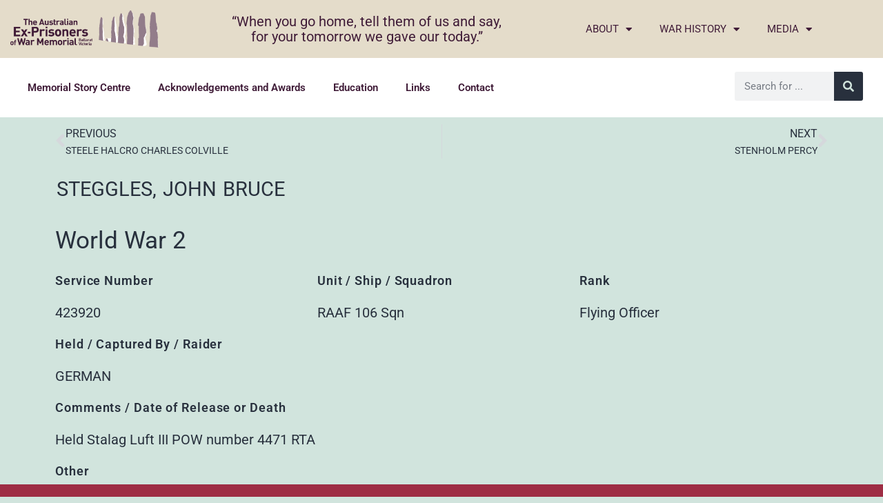

--- FILE ---
content_type: text/html; charset=UTF-8
request_url: https://www.powmemorialballarat.com.au/prisoners-of-war/steggles-john-bruce/
body_size: 13410
content:
<!DOCTYPE html>
<html lang="en-AU">
<head>
	<meta charset="UTF-8">
	<meta name="viewport" content="width=device-width, initial-scale=1.0, viewport-fit=cover" />		<title>STEGGLES JOHN BRUCE | Prisoner of War Memorial Ballarat</title>
<meta name='robots' content='max-image-preview:large' />
	<style>img:is([sizes="auto" i], [sizes^="auto," i]) { contain-intrinsic-size: 3000px 1500px }</style>
	<link rel="alternate" type="application/rss+xml" title="Prisoner of War Memorial Ballarat &raquo; Feed" href="https://www.powmemorialballarat.com.au/feed/" />
<link rel="alternate" type="application/rss+xml" title="Prisoner of War Memorial Ballarat &raquo; Comments Feed" href="https://www.powmemorialballarat.com.au/comments/feed/" />
<link rel="alternate" type="application/rss+xml" title="Prisoner of War Memorial Ballarat &raquo; STEGGLES JOHN BRUCE Comments Feed" href="https://www.powmemorialballarat.com.au/prisoners-of-war/steggles-john-bruce/feed/" />
<script>
window._wpemojiSettings = {"baseUrl":"https:\/\/s.w.org\/images\/core\/emoji\/16.0.1\/72x72\/","ext":".png","svgUrl":"https:\/\/s.w.org\/images\/core\/emoji\/16.0.1\/svg\/","svgExt":".svg","source":{"concatemoji":"https:\/\/www.powmemorialballarat.com.au\/wp-includes\/js\/wp-emoji-release.min.js?ver=6.8.3"}};
/*! This file is auto-generated */
!function(s,n){var o,i,e;function c(e){try{var t={supportTests:e,timestamp:(new Date).valueOf()};sessionStorage.setItem(o,JSON.stringify(t))}catch(e){}}function p(e,t,n){e.clearRect(0,0,e.canvas.width,e.canvas.height),e.fillText(t,0,0);var t=new Uint32Array(e.getImageData(0,0,e.canvas.width,e.canvas.height).data),a=(e.clearRect(0,0,e.canvas.width,e.canvas.height),e.fillText(n,0,0),new Uint32Array(e.getImageData(0,0,e.canvas.width,e.canvas.height).data));return t.every(function(e,t){return e===a[t]})}function u(e,t){e.clearRect(0,0,e.canvas.width,e.canvas.height),e.fillText(t,0,0);for(var n=e.getImageData(16,16,1,1),a=0;a<n.data.length;a++)if(0!==n.data[a])return!1;return!0}function f(e,t,n,a){switch(t){case"flag":return n(e,"\ud83c\udff3\ufe0f\u200d\u26a7\ufe0f","\ud83c\udff3\ufe0f\u200b\u26a7\ufe0f")?!1:!n(e,"\ud83c\udde8\ud83c\uddf6","\ud83c\udde8\u200b\ud83c\uddf6")&&!n(e,"\ud83c\udff4\udb40\udc67\udb40\udc62\udb40\udc65\udb40\udc6e\udb40\udc67\udb40\udc7f","\ud83c\udff4\u200b\udb40\udc67\u200b\udb40\udc62\u200b\udb40\udc65\u200b\udb40\udc6e\u200b\udb40\udc67\u200b\udb40\udc7f");case"emoji":return!a(e,"\ud83e\udedf")}return!1}function g(e,t,n,a){var r="undefined"!=typeof WorkerGlobalScope&&self instanceof WorkerGlobalScope?new OffscreenCanvas(300,150):s.createElement("canvas"),o=r.getContext("2d",{willReadFrequently:!0}),i=(o.textBaseline="top",o.font="600 32px Arial",{});return e.forEach(function(e){i[e]=t(o,e,n,a)}),i}function t(e){var t=s.createElement("script");t.src=e,t.defer=!0,s.head.appendChild(t)}"undefined"!=typeof Promise&&(o="wpEmojiSettingsSupports",i=["flag","emoji"],n.supports={everything:!0,everythingExceptFlag:!0},e=new Promise(function(e){s.addEventListener("DOMContentLoaded",e,{once:!0})}),new Promise(function(t){var n=function(){try{var e=JSON.parse(sessionStorage.getItem(o));if("object"==typeof e&&"number"==typeof e.timestamp&&(new Date).valueOf()<e.timestamp+604800&&"object"==typeof e.supportTests)return e.supportTests}catch(e){}return null}();if(!n){if("undefined"!=typeof Worker&&"undefined"!=typeof OffscreenCanvas&&"undefined"!=typeof URL&&URL.createObjectURL&&"undefined"!=typeof Blob)try{var e="postMessage("+g.toString()+"("+[JSON.stringify(i),f.toString(),p.toString(),u.toString()].join(",")+"));",a=new Blob([e],{type:"text/javascript"}),r=new Worker(URL.createObjectURL(a),{name:"wpTestEmojiSupports"});return void(r.onmessage=function(e){c(n=e.data),r.terminate(),t(n)})}catch(e){}c(n=g(i,f,p,u))}t(n)}).then(function(e){for(var t in e)n.supports[t]=e[t],n.supports.everything=n.supports.everything&&n.supports[t],"flag"!==t&&(n.supports.everythingExceptFlag=n.supports.everythingExceptFlag&&n.supports[t]);n.supports.everythingExceptFlag=n.supports.everythingExceptFlag&&!n.supports.flag,n.DOMReady=!1,n.readyCallback=function(){n.DOMReady=!0}}).then(function(){return e}).then(function(){var e;n.supports.everything||(n.readyCallback(),(e=n.source||{}).concatemoji?t(e.concatemoji):e.wpemoji&&e.twemoji&&(t(e.twemoji),t(e.wpemoji)))}))}((window,document),window._wpemojiSettings);
</script>
<link rel='stylesheet' id='wpcfs-form-css' href='https://www.powmemorialballarat.com.au/wp-content/plugins/wp-custom-fields-search/templates/form.css?ver=6.8.3' media='all' />
<style id='wp-emoji-styles-inline-css'>

	img.wp-smiley, img.emoji {
		display: inline !important;
		border: none !important;
		box-shadow: none !important;
		height: 1em !important;
		width: 1em !important;
		margin: 0 0.07em !important;
		vertical-align: -0.1em !important;
		background: none !important;
		padding: 0 !important;
	}
</style>
<link rel='stylesheet' id='wp-block-library-css' href='https://www.powmemorialballarat.com.au/wp-includes/css/dist/block-library/style.min.css?ver=6.8.3' media='all' />
<style id='wp-block-library-theme-inline-css'>
.wp-block-audio :where(figcaption){color:#555;font-size:13px;text-align:center}.is-dark-theme .wp-block-audio :where(figcaption){color:#ffffffa6}.wp-block-audio{margin:0 0 1em}.wp-block-code{border:1px solid #ccc;border-radius:4px;font-family:Menlo,Consolas,monaco,monospace;padding:.8em 1em}.wp-block-embed :where(figcaption){color:#555;font-size:13px;text-align:center}.is-dark-theme .wp-block-embed :where(figcaption){color:#ffffffa6}.wp-block-embed{margin:0 0 1em}.blocks-gallery-caption{color:#555;font-size:13px;text-align:center}.is-dark-theme .blocks-gallery-caption{color:#ffffffa6}:root :where(.wp-block-image figcaption){color:#555;font-size:13px;text-align:center}.is-dark-theme :root :where(.wp-block-image figcaption){color:#ffffffa6}.wp-block-image{margin:0 0 1em}.wp-block-pullquote{border-bottom:4px solid;border-top:4px solid;color:currentColor;margin-bottom:1.75em}.wp-block-pullquote cite,.wp-block-pullquote footer,.wp-block-pullquote__citation{color:currentColor;font-size:.8125em;font-style:normal;text-transform:uppercase}.wp-block-quote{border-left:.25em solid;margin:0 0 1.75em;padding-left:1em}.wp-block-quote cite,.wp-block-quote footer{color:currentColor;font-size:.8125em;font-style:normal;position:relative}.wp-block-quote:where(.has-text-align-right){border-left:none;border-right:.25em solid;padding-left:0;padding-right:1em}.wp-block-quote:where(.has-text-align-center){border:none;padding-left:0}.wp-block-quote.is-large,.wp-block-quote.is-style-large,.wp-block-quote:where(.is-style-plain){border:none}.wp-block-search .wp-block-search__label{font-weight:700}.wp-block-search__button{border:1px solid #ccc;padding:.375em .625em}:where(.wp-block-group.has-background){padding:1.25em 2.375em}.wp-block-separator.has-css-opacity{opacity:.4}.wp-block-separator{border:none;border-bottom:2px solid;margin-left:auto;margin-right:auto}.wp-block-separator.has-alpha-channel-opacity{opacity:1}.wp-block-separator:not(.is-style-wide):not(.is-style-dots){width:100px}.wp-block-separator.has-background:not(.is-style-dots){border-bottom:none;height:1px}.wp-block-separator.has-background:not(.is-style-wide):not(.is-style-dots){height:2px}.wp-block-table{margin:0 0 1em}.wp-block-table td,.wp-block-table th{word-break:normal}.wp-block-table :where(figcaption){color:#555;font-size:13px;text-align:center}.is-dark-theme .wp-block-table :where(figcaption){color:#ffffffa6}.wp-block-video :where(figcaption){color:#555;font-size:13px;text-align:center}.is-dark-theme .wp-block-video :where(figcaption){color:#ffffffa6}.wp-block-video{margin:0 0 1em}:root :where(.wp-block-template-part.has-background){margin-bottom:0;margin-top:0;padding:1.25em 2.375em}
</style>
<style id='classic-theme-styles-inline-css'>
/*! This file is auto-generated */
.wp-block-button__link{color:#fff;background-color:#32373c;border-radius:9999px;box-shadow:none;text-decoration:none;padding:calc(.667em + 2px) calc(1.333em + 2px);font-size:1.125em}.wp-block-file__button{background:#32373c;color:#fff;text-decoration:none}
</style>
<link rel='stylesheet' id='twenty-twenty-one-custom-color-overrides-css' href='https://www.powmemorialballarat.com.au/wp-content/themes/twentytwentyone/assets/css/custom-color-overrides.css?ver=2.6' media='all' />
<style id='global-styles-inline-css'>
:root{--wp--preset--aspect-ratio--square: 1;--wp--preset--aspect-ratio--4-3: 4/3;--wp--preset--aspect-ratio--3-4: 3/4;--wp--preset--aspect-ratio--3-2: 3/2;--wp--preset--aspect-ratio--2-3: 2/3;--wp--preset--aspect-ratio--16-9: 16/9;--wp--preset--aspect-ratio--9-16: 9/16;--wp--preset--color--black: #000000;--wp--preset--color--cyan-bluish-gray: #abb8c3;--wp--preset--color--white: #FFFFFF;--wp--preset--color--pale-pink: #f78da7;--wp--preset--color--vivid-red: #cf2e2e;--wp--preset--color--luminous-vivid-orange: #ff6900;--wp--preset--color--luminous-vivid-amber: #fcb900;--wp--preset--color--light-green-cyan: #7bdcb5;--wp--preset--color--vivid-green-cyan: #00d084;--wp--preset--color--pale-cyan-blue: #8ed1fc;--wp--preset--color--vivid-cyan-blue: #0693e3;--wp--preset--color--vivid-purple: #9b51e0;--wp--preset--color--dark-gray: #28303D;--wp--preset--color--gray: #39414D;--wp--preset--color--green: #D1E4DD;--wp--preset--color--blue: #D1DFE4;--wp--preset--color--purple: #D1D1E4;--wp--preset--color--red: #E4D1D1;--wp--preset--color--orange: #E4DAD1;--wp--preset--color--yellow: #EEEADD;--wp--preset--gradient--vivid-cyan-blue-to-vivid-purple: linear-gradient(135deg,rgba(6,147,227,1) 0%,rgb(155,81,224) 100%);--wp--preset--gradient--light-green-cyan-to-vivid-green-cyan: linear-gradient(135deg,rgb(122,220,180) 0%,rgb(0,208,130) 100%);--wp--preset--gradient--luminous-vivid-amber-to-luminous-vivid-orange: linear-gradient(135deg,rgba(252,185,0,1) 0%,rgba(255,105,0,1) 100%);--wp--preset--gradient--luminous-vivid-orange-to-vivid-red: linear-gradient(135deg,rgba(255,105,0,1) 0%,rgb(207,46,46) 100%);--wp--preset--gradient--very-light-gray-to-cyan-bluish-gray: linear-gradient(135deg,rgb(238,238,238) 0%,rgb(169,184,195) 100%);--wp--preset--gradient--cool-to-warm-spectrum: linear-gradient(135deg,rgb(74,234,220) 0%,rgb(151,120,209) 20%,rgb(207,42,186) 40%,rgb(238,44,130) 60%,rgb(251,105,98) 80%,rgb(254,248,76) 100%);--wp--preset--gradient--blush-light-purple: linear-gradient(135deg,rgb(255,206,236) 0%,rgb(152,150,240) 100%);--wp--preset--gradient--blush-bordeaux: linear-gradient(135deg,rgb(254,205,165) 0%,rgb(254,45,45) 50%,rgb(107,0,62) 100%);--wp--preset--gradient--luminous-dusk: linear-gradient(135deg,rgb(255,203,112) 0%,rgb(199,81,192) 50%,rgb(65,88,208) 100%);--wp--preset--gradient--pale-ocean: linear-gradient(135deg,rgb(255,245,203) 0%,rgb(182,227,212) 50%,rgb(51,167,181) 100%);--wp--preset--gradient--electric-grass: linear-gradient(135deg,rgb(202,248,128) 0%,rgb(113,206,126) 100%);--wp--preset--gradient--midnight: linear-gradient(135deg,rgb(2,3,129) 0%,rgb(40,116,252) 100%);--wp--preset--gradient--purple-to-yellow: linear-gradient(160deg, #D1D1E4 0%, #EEEADD 100%);--wp--preset--gradient--yellow-to-purple: linear-gradient(160deg, #EEEADD 0%, #D1D1E4 100%);--wp--preset--gradient--green-to-yellow: linear-gradient(160deg, #D1E4DD 0%, #EEEADD 100%);--wp--preset--gradient--yellow-to-green: linear-gradient(160deg, #EEEADD 0%, #D1E4DD 100%);--wp--preset--gradient--red-to-yellow: linear-gradient(160deg, #E4D1D1 0%, #EEEADD 100%);--wp--preset--gradient--yellow-to-red: linear-gradient(160deg, #EEEADD 0%, #E4D1D1 100%);--wp--preset--gradient--purple-to-red: linear-gradient(160deg, #D1D1E4 0%, #E4D1D1 100%);--wp--preset--gradient--red-to-purple: linear-gradient(160deg, #E4D1D1 0%, #D1D1E4 100%);--wp--preset--font-size--small: 18px;--wp--preset--font-size--medium: 20px;--wp--preset--font-size--large: 24px;--wp--preset--font-size--x-large: 42px;--wp--preset--font-size--extra-small: 16px;--wp--preset--font-size--normal: 20px;--wp--preset--font-size--extra-large: 40px;--wp--preset--font-size--huge: 96px;--wp--preset--font-size--gigantic: 144px;--wp--preset--spacing--20: 0.44rem;--wp--preset--spacing--30: 0.67rem;--wp--preset--spacing--40: 1rem;--wp--preset--spacing--50: 1.5rem;--wp--preset--spacing--60: 2.25rem;--wp--preset--spacing--70: 3.38rem;--wp--preset--spacing--80: 5.06rem;--wp--preset--shadow--natural: 6px 6px 9px rgba(0, 0, 0, 0.2);--wp--preset--shadow--deep: 12px 12px 50px rgba(0, 0, 0, 0.4);--wp--preset--shadow--sharp: 6px 6px 0px rgba(0, 0, 0, 0.2);--wp--preset--shadow--outlined: 6px 6px 0px -3px rgba(255, 255, 255, 1), 6px 6px rgba(0, 0, 0, 1);--wp--preset--shadow--crisp: 6px 6px 0px rgba(0, 0, 0, 1);}:where(.is-layout-flex){gap: 0.5em;}:where(.is-layout-grid){gap: 0.5em;}body .is-layout-flex{display: flex;}.is-layout-flex{flex-wrap: wrap;align-items: center;}.is-layout-flex > :is(*, div){margin: 0;}body .is-layout-grid{display: grid;}.is-layout-grid > :is(*, div){margin: 0;}:where(.wp-block-columns.is-layout-flex){gap: 2em;}:where(.wp-block-columns.is-layout-grid){gap: 2em;}:where(.wp-block-post-template.is-layout-flex){gap: 1.25em;}:where(.wp-block-post-template.is-layout-grid){gap: 1.25em;}.has-black-color{color: var(--wp--preset--color--black) !important;}.has-cyan-bluish-gray-color{color: var(--wp--preset--color--cyan-bluish-gray) !important;}.has-white-color{color: var(--wp--preset--color--white) !important;}.has-pale-pink-color{color: var(--wp--preset--color--pale-pink) !important;}.has-vivid-red-color{color: var(--wp--preset--color--vivid-red) !important;}.has-luminous-vivid-orange-color{color: var(--wp--preset--color--luminous-vivid-orange) !important;}.has-luminous-vivid-amber-color{color: var(--wp--preset--color--luminous-vivid-amber) !important;}.has-light-green-cyan-color{color: var(--wp--preset--color--light-green-cyan) !important;}.has-vivid-green-cyan-color{color: var(--wp--preset--color--vivid-green-cyan) !important;}.has-pale-cyan-blue-color{color: var(--wp--preset--color--pale-cyan-blue) !important;}.has-vivid-cyan-blue-color{color: var(--wp--preset--color--vivid-cyan-blue) !important;}.has-vivid-purple-color{color: var(--wp--preset--color--vivid-purple) !important;}.has-black-background-color{background-color: var(--wp--preset--color--black) !important;}.has-cyan-bluish-gray-background-color{background-color: var(--wp--preset--color--cyan-bluish-gray) !important;}.has-white-background-color{background-color: var(--wp--preset--color--white) !important;}.has-pale-pink-background-color{background-color: var(--wp--preset--color--pale-pink) !important;}.has-vivid-red-background-color{background-color: var(--wp--preset--color--vivid-red) !important;}.has-luminous-vivid-orange-background-color{background-color: var(--wp--preset--color--luminous-vivid-orange) !important;}.has-luminous-vivid-amber-background-color{background-color: var(--wp--preset--color--luminous-vivid-amber) !important;}.has-light-green-cyan-background-color{background-color: var(--wp--preset--color--light-green-cyan) !important;}.has-vivid-green-cyan-background-color{background-color: var(--wp--preset--color--vivid-green-cyan) !important;}.has-pale-cyan-blue-background-color{background-color: var(--wp--preset--color--pale-cyan-blue) !important;}.has-vivid-cyan-blue-background-color{background-color: var(--wp--preset--color--vivid-cyan-blue) !important;}.has-vivid-purple-background-color{background-color: var(--wp--preset--color--vivid-purple) !important;}.has-black-border-color{border-color: var(--wp--preset--color--black) !important;}.has-cyan-bluish-gray-border-color{border-color: var(--wp--preset--color--cyan-bluish-gray) !important;}.has-white-border-color{border-color: var(--wp--preset--color--white) !important;}.has-pale-pink-border-color{border-color: var(--wp--preset--color--pale-pink) !important;}.has-vivid-red-border-color{border-color: var(--wp--preset--color--vivid-red) !important;}.has-luminous-vivid-orange-border-color{border-color: var(--wp--preset--color--luminous-vivid-orange) !important;}.has-luminous-vivid-amber-border-color{border-color: var(--wp--preset--color--luminous-vivid-amber) !important;}.has-light-green-cyan-border-color{border-color: var(--wp--preset--color--light-green-cyan) !important;}.has-vivid-green-cyan-border-color{border-color: var(--wp--preset--color--vivid-green-cyan) !important;}.has-pale-cyan-blue-border-color{border-color: var(--wp--preset--color--pale-cyan-blue) !important;}.has-vivid-cyan-blue-border-color{border-color: var(--wp--preset--color--vivid-cyan-blue) !important;}.has-vivid-purple-border-color{border-color: var(--wp--preset--color--vivid-purple) !important;}.has-vivid-cyan-blue-to-vivid-purple-gradient-background{background: var(--wp--preset--gradient--vivid-cyan-blue-to-vivid-purple) !important;}.has-light-green-cyan-to-vivid-green-cyan-gradient-background{background: var(--wp--preset--gradient--light-green-cyan-to-vivid-green-cyan) !important;}.has-luminous-vivid-amber-to-luminous-vivid-orange-gradient-background{background: var(--wp--preset--gradient--luminous-vivid-amber-to-luminous-vivid-orange) !important;}.has-luminous-vivid-orange-to-vivid-red-gradient-background{background: var(--wp--preset--gradient--luminous-vivid-orange-to-vivid-red) !important;}.has-very-light-gray-to-cyan-bluish-gray-gradient-background{background: var(--wp--preset--gradient--very-light-gray-to-cyan-bluish-gray) !important;}.has-cool-to-warm-spectrum-gradient-background{background: var(--wp--preset--gradient--cool-to-warm-spectrum) !important;}.has-blush-light-purple-gradient-background{background: var(--wp--preset--gradient--blush-light-purple) !important;}.has-blush-bordeaux-gradient-background{background: var(--wp--preset--gradient--blush-bordeaux) !important;}.has-luminous-dusk-gradient-background{background: var(--wp--preset--gradient--luminous-dusk) !important;}.has-pale-ocean-gradient-background{background: var(--wp--preset--gradient--pale-ocean) !important;}.has-electric-grass-gradient-background{background: var(--wp--preset--gradient--electric-grass) !important;}.has-midnight-gradient-background{background: var(--wp--preset--gradient--midnight) !important;}.has-small-font-size{font-size: var(--wp--preset--font-size--small) !important;}.has-medium-font-size{font-size: var(--wp--preset--font-size--medium) !important;}.has-large-font-size{font-size: var(--wp--preset--font-size--large) !important;}.has-x-large-font-size{font-size: var(--wp--preset--font-size--x-large) !important;}
:where(.wp-block-post-template.is-layout-flex){gap: 1.25em;}:where(.wp-block-post-template.is-layout-grid){gap: 1.25em;}
:where(.wp-block-columns.is-layout-flex){gap: 2em;}:where(.wp-block-columns.is-layout-grid){gap: 2em;}
:root :where(.wp-block-pullquote){font-size: 1.5em;line-height: 1.6;}
</style>
<link rel='stylesheet' id='twenty-twenty-one-style-css' href='https://www.powmemorialballarat.com.au/wp-content/themes/twentytwentyone/style.css?ver=2.6' media='all' />
<link rel='stylesheet' id='twenty-twenty-one-print-style-css' href='https://www.powmemorialballarat.com.au/wp-content/themes/twentytwentyone/assets/css/print.css?ver=2.6' media='print' />
<link rel='stylesheet' id='elementor-frontend-css' href='https://www.powmemorialballarat.com.au/wp-content/plugins/elementor/assets/css/frontend.min.css?ver=3.33.2' media='all' />
<link rel='stylesheet' id='widget-image-css' href='https://www.powmemorialballarat.com.au/wp-content/plugins/elementor/assets/css/widget-image.min.css?ver=3.33.2' media='all' />
<link rel='stylesheet' id='widget-heading-css' href='https://www.powmemorialballarat.com.au/wp-content/plugins/elementor/assets/css/widget-heading.min.css?ver=3.33.2' media='all' />
<link rel='stylesheet' id='widget-nav-menu-css' href='https://www.powmemorialballarat.com.au/wp-content/plugins/elementor-pro/assets/css/widget-nav-menu.min.css?ver=3.33.1' media='all' />
<link rel='stylesheet' id='widget-search-form-css' href='https://www.powmemorialballarat.com.au/wp-content/plugins/elementor-pro/assets/css/widget-search-form.min.css?ver=3.33.1' media='all' />
<link rel='stylesheet' id='elementor-icons-shared-0-css' href='https://www.powmemorialballarat.com.au/wp-content/plugins/elementor/assets/lib/font-awesome/css/fontawesome.min.css?ver=5.15.3' media='all' />
<link rel='stylesheet' id='elementor-icons-fa-solid-css' href='https://www.powmemorialballarat.com.au/wp-content/plugins/elementor/assets/lib/font-awesome/css/solid.min.css?ver=5.15.3' media='all' />
<link rel='stylesheet' id='widget-icon-list-css' href='https://www.powmemorialballarat.com.au/wp-content/plugins/elementor/assets/css/widget-icon-list.min.css?ver=3.33.2' media='all' />
<link rel='stylesheet' id='widget-post-navigation-css' href='https://www.powmemorialballarat.com.au/wp-content/plugins/elementor-pro/assets/css/widget-post-navigation.min.css?ver=3.33.1' media='all' />
<link rel='stylesheet' id='widget-post-info-css' href='https://www.powmemorialballarat.com.au/wp-content/plugins/elementor-pro/assets/css/widget-post-info.min.css?ver=3.33.1' media='all' />
<link rel='stylesheet' id='elementor-icons-fa-regular-css' href='https://www.powmemorialballarat.com.au/wp-content/plugins/elementor/assets/lib/font-awesome/css/regular.min.css?ver=5.15.3' media='all' />
<link rel='stylesheet' id='elementor-icons-css' href='https://www.powmemorialballarat.com.au/wp-content/plugins/elementor/assets/lib/eicons/css/elementor-icons.min.css?ver=5.44.0' media='all' />
<link rel='stylesheet' id='elementor-post-103-css' href='https://www.powmemorialballarat.com.au/wp-content/uploads/sites/13/elementor/css/post-103.css?ver=1743634351' media='all' />
<link rel='stylesheet' id='font-awesome-5-all-css' href='https://www.powmemorialballarat.com.au/wp-content/plugins/elementor/assets/lib/font-awesome/css/all.min.css?ver=3.33.2' media='all' />
<link rel='stylesheet' id='font-awesome-4-shim-css' href='https://www.powmemorialballarat.com.au/wp-content/plugins/elementor/assets/lib/font-awesome/css/v4-shims.min.css?ver=3.33.2' media='all' />
<link rel='stylesheet' id='elementor-post-184572-css' href='https://www.powmemorialballarat.com.au/wp-content/uploads/sites/13/elementor/css/post-184572.css?ver=1743634351' media='all' />
<link rel='stylesheet' id='elementor-post-512-css' href='https://www.powmemorialballarat.com.au/wp-content/uploads/sites/13/elementor/css/post-512.css?ver=1746933729' media='all' />
<link rel='stylesheet' id='elementor-post-36234-css' href='https://www.powmemorialballarat.com.au/wp-content/uploads/sites/13/elementor/css/post-36234.css?ver=1743634351' media='all' />
<link rel='stylesheet' id='ecs-styles-css' href='https://www.powmemorialballarat.com.au/wp-content/plugins/ele-custom-skin/assets/css/ecs-style.css?ver=3.1.9' media='all' />
<link rel='stylesheet' id='elementor-post-36322-css' href='https://www.powmemorialballarat.com.au/wp-content/uploads/sites/13/elementor/css/post-36322.css?ver=1593660084' media='all' />
<link rel='stylesheet' id='elementor-post-36337-css' href='https://www.powmemorialballarat.com.au/wp-content/uploads/sites/13/elementor/css/post-36337.css?ver=1639023155' media='all' />
<link rel='stylesheet' id='elementor-post-36368-css' href='https://www.powmemorialballarat.com.au/wp-content/uploads/sites/13/elementor/css/post-36368.css?ver=1594013322' media='all' />
<link rel='stylesheet' id='elementor-post-36425-css' href='https://www.powmemorialballarat.com.au/wp-content/uploads/sites/13/elementor/css/post-36425.css?ver=1593659943' media='all' />
<link rel='stylesheet' id='elementor-post-36444-css' href='https://www.powmemorialballarat.com.au/wp-content/uploads/sites/13/elementor/css/post-36444.css?ver=1593659707' media='all' />
<link rel='stylesheet' id='elementor-gf-local-roboto-css' href='https://www.powmemorialballarat.com.au/wp-content/uploads/sites/13/elementor/google-fonts/css/roboto.css?ver=1742249762' media='all' />
<link rel='stylesheet' id='elementor-gf-local-robotoslab-css' href='https://www.powmemorialballarat.com.au/wp-content/uploads/sites/13/elementor/google-fonts/css/robotoslab.css?ver=1742249760' media='all' />
<script src="https://www.powmemorialballarat.com.au/wp-includes/js/jquery/jquery.min.js?ver=3.7.1" id="jquery-core-js"></script>
<script src="https://www.powmemorialballarat.com.au/wp-includes/js/jquery/jquery-migrate.min.js?ver=3.4.1" id="jquery-migrate-js"></script>
<script src="https://www.powmemorialballarat.com.au/wp-content/plugins/elementor/assets/lib/font-awesome/js/v4-shims.min.js?ver=3.33.2" id="font-awesome-4-shim-js"></script>
<script id="ecs_ajax_load-js-extra">
var ecs_ajax_params = {"ajaxurl":"https:\/\/www.powmemorialballarat.com.au\/wp-admin\/admin-ajax.php","posts":"{\"page\":0,\"prisoner\":\"steggles-john-bruce\",\"post_type\":\"prisoner\",\"name\":\"steggles-john-bruce\",\"error\":\"\",\"m\":\"\",\"p\":0,\"post_parent\":\"\",\"subpost\":\"\",\"subpost_id\":\"\",\"attachment\":\"\",\"attachment_id\":0,\"pagename\":\"\",\"page_id\":0,\"second\":\"\",\"minute\":\"\",\"hour\":\"\",\"day\":0,\"monthnum\":0,\"year\":0,\"w\":0,\"category_name\":\"\",\"tag\":\"\",\"cat\":\"\",\"tag_id\":\"\",\"author\":\"\",\"author_name\":\"\",\"feed\":\"\",\"tb\":\"\",\"paged\":0,\"meta_key\":\"\",\"meta_value\":\"\",\"preview\":\"\",\"s\":\"\",\"sentence\":\"\",\"title\":\"\",\"fields\":\"all\",\"menu_order\":\"\",\"embed\":\"\",\"category__in\":[],\"category__not_in\":[],\"category__and\":[],\"post__in\":[],\"post__not_in\":[],\"post_name__in\":[],\"tag__in\":[],\"tag__not_in\":[],\"tag__and\":[],\"tag_slug__in\":[],\"tag_slug__and\":[],\"post_parent__in\":[],\"post_parent__not_in\":[],\"author__in\":[],\"author__not_in\":[],\"search_columns\":[],\"ignore_sticky_posts\":false,\"suppress_filters\":false,\"cache_results\":true,\"update_post_term_cache\":true,\"update_menu_item_cache\":false,\"lazy_load_term_meta\":true,\"update_post_meta_cache\":true,\"posts_per_page\":100,\"nopaging\":false,\"comments_per_page\":\"50\",\"no_found_rows\":false,\"order\":\"DESC\"}"};
</script>
<script src="https://www.powmemorialballarat.com.au/wp-content/plugins/ele-custom-skin/assets/js/ecs_ajax_pagination.js?ver=3.1.9" id="ecs_ajax_load-js"></script>
<script src="https://www.powmemorialballarat.com.au/wp-content/plugins/ele-custom-skin/assets/js/ecs.js?ver=3.1.9" id="ecs-script-js"></script>
<link rel="https://api.w.org/" href="https://www.powmemorialballarat.com.au/wp-json/" /><link rel="alternate" title="JSON" type="application/json" href="https://www.powmemorialballarat.com.au/wp-json/wp/v2/prisoner/74930" /><link rel="EditURI" type="application/rsd+xml" title="RSD" href="https://www.powmemorialballarat.com.au/xmlrpc.php?rsd" />
<meta name="generator" content="WordPress 6.8.3" />
<link rel='shortlink' href='https://www.powmemorialballarat.com.au/?p=74930' />
<link rel="alternate" title="oEmbed (JSON)" type="application/json+oembed" href="https://www.powmemorialballarat.com.au/wp-json/oembed/1.0/embed?url=https%3A%2F%2Fwww.powmemorialballarat.com.au%2Fprisoners-of-war%2Fsteggles-john-bruce%2F" />
<link rel="alternate" title="oEmbed (XML)" type="text/xml+oembed" href="https://www.powmemorialballarat.com.au/wp-json/oembed/1.0/embed?url=https%3A%2F%2Fwww.powmemorialballarat.com.au%2Fprisoners-of-war%2Fsteggles-john-bruce%2F&#038;format=xml" />
<!-- Enter your scripts here --><link rel="pingback" href="https://www.powmemorialballarat.com.au/xmlrpc.php"><meta name="generator" content="Elementor 3.33.2; settings: css_print_method-external, google_font-enabled, font_display-auto">
<script>
jQuery( document ).ready(function() {
	jQuery('div.new-listing').each(function(index,item){
	var	theval = jQuery(item).find(".elementor-text-editor").html();
		if (theval == 1) {
		jQuery(this).closest(".elementor-section-wrap").addClass("is-new-prisoner");
 console.log(jQuery(this).parent(".elementor-row"));
		}
});
});
</script>

<!-- SEO meta tags powered by SmartCrawl https://wpmudev.com/project/smartcrawl-wordpress-seo/ -->
<link rel="canonical" href="https://www.powmemorialballarat.com.au/prisoners-of-war/steggles-john-bruce/" />
<meta property="og:type" content="article" />
<meta property="og:url" content="https://www.powmemorialballarat.com.au/prisoners-of-war/steggles-john-bruce/" />
<meta property="og:title" content="STEGGLES JOHN BRUCE | Prisoner of War Memorial Ballarat" />
<meta property="article:published_time" content="2020-08-19T09:23:07" />
<meta property="article:author" content="Anonymous" />
<meta name="twitter:card" content="summary" />
<meta name="twitter:title" content="STEGGLES JOHN BRUCE | Prisoner of War Memorial Ballarat" />
<!-- /SEO -->
			<style>
				.e-con.e-parent:nth-of-type(n+4):not(.e-lazyloaded):not(.e-no-lazyload),
				.e-con.e-parent:nth-of-type(n+4):not(.e-lazyloaded):not(.e-no-lazyload) * {
					background-image: none !important;
				}
				@media screen and (max-height: 1024px) {
					.e-con.e-parent:nth-of-type(n+3):not(.e-lazyloaded):not(.e-no-lazyload),
					.e-con.e-parent:nth-of-type(n+3):not(.e-lazyloaded):not(.e-no-lazyload) * {
						background-image: none !important;
					}
				}
				@media screen and (max-height: 640px) {
					.e-con.e-parent:nth-of-type(n+2):not(.e-lazyloaded):not(.e-no-lazyload),
					.e-con.e-parent:nth-of-type(n+2):not(.e-lazyloaded):not(.e-no-lazyload) * {
						background-image: none !important;
					}
				}
			</style>
			<link rel="icon" href="https://www.powmemorialballarat.com.au/wp-content/uploads/sites/13/2020/06/cropped-logo-32x32.png" sizes="32x32" />
<link rel="icon" href="https://www.powmemorialballarat.com.au/wp-content/uploads/sites/13/2020/06/cropped-logo-192x192.png" sizes="192x192" />
<link rel="apple-touch-icon" href="https://www.powmemorialballarat.com.au/wp-content/uploads/sites/13/2020/06/cropped-logo-180x180.png" />
<meta name="msapplication-TileImage" content="https://www.powmemorialballarat.com.au/wp-content/uploads/sites/13/2020/06/cropped-logo-270x270.png" />
</head>
<body class="wp-singular prisoner-template-default single single-prisoner postid-74930 wp-embed-responsive wp-theme-twentytwentyone is-light-theme no-js singular no-widgets elementor-default elementor-template-full-width elementor-kit-103 elementor-page-36234">
		<header data-elementor-type="header" data-elementor-id="184572" class="elementor elementor-184572 elementor-location-header" data-elementor-post-type="elementor_library">
					<section class="elementor-section elementor-top-section elementor-element elementor-element-bd39fc7 elementor-section-full_width elementor-section-height-default elementor-section-height-default" data-id="bd39fc7" data-element_type="section" data-settings="{&quot;background_background&quot;:&quot;classic&quot;}">
						<div class="elementor-container elementor-column-gap-default">
					<div class="elementor-column elementor-col-33 elementor-top-column elementor-element elementor-element-51cb251" data-id="51cb251" data-element_type="column">
			<div class="elementor-widget-wrap elementor-element-populated">
						<div class="elementor-element elementor-element-6a6bd6f elementor-widget elementor-widget-image" data-id="6a6bd6f" data-element_type="widget" data-widget_type="image.default">
				<div class="elementor-widget-container">
																<a href="https://www.powmemorialballarat.com.au/">
							<img fetchpriority="high" width="660" height="167" src="https://www.powmemorialballarat.com.au/wp-content/uploads/sites/13/2020/06/logo.png" class="attachment-large size-large wp-image-118" alt="" srcset="https://www.powmemorialballarat.com.au/wp-content/uploads/sites/13/2020/06/logo.png 660w, https://www.powmemorialballarat.com.au/wp-content/uploads/sites/13/2020/06/logo-300x76.png 300w" sizes="(max-width: 660px) 100vw, 660px" style="width:100%;height:25.3%;max-width:660px" />								</a>
															</div>
				</div>
					</div>
		</div>
				<div class="elementor-column elementor-col-33 elementor-top-column elementor-element elementor-element-d007167" data-id="d007167" data-element_type="column">
			<div class="elementor-widget-wrap elementor-element-populated">
						<div class="elementor-element elementor-element-752c025 elementor-widget elementor-widget-heading" data-id="752c025" data-element_type="widget" data-widget_type="heading.default">
				<div class="elementor-widget-container">
					<h2 class="elementor-heading-title elementor-size-default">“When you go home, tell them of us and say,<br> for your tomorrow we gave our today.”</h2>				</div>
				</div>
					</div>
		</div>
				<div class="elementor-column elementor-col-33 elementor-top-column elementor-element elementor-element-b748486" data-id="b748486" data-element_type="column">
			<div class="elementor-widget-wrap elementor-element-populated">
						<div class="elementor-element elementor-element-6fec143 elementor-nav-menu--dropdown-tablet elementor-nav-menu__text-align-aside elementor-nav-menu--toggle elementor-nav-menu--burger elementor-widget elementor-widget-nav-menu" data-id="6fec143" data-element_type="widget" data-settings="{&quot;layout&quot;:&quot;horizontal&quot;,&quot;submenu_icon&quot;:{&quot;value&quot;:&quot;&lt;i class=\&quot;fas fa-caret-down\&quot; aria-hidden=\&quot;true\&quot;&gt;&lt;\/i&gt;&quot;,&quot;library&quot;:&quot;fa-solid&quot;},&quot;toggle&quot;:&quot;burger&quot;}" data-widget_type="nav-menu.default">
				<div class="elementor-widget-container">
								<nav aria-label="Menu" class="elementor-nav-menu--main elementor-nav-menu__container elementor-nav-menu--layout-horizontal e--pointer-overline e--animation-grow">
				<ul id="menu-1-6fec143" class="elementor-nav-menu"><li class="menu-item menu-item-type-post_type menu-item-object-page menu-item-has-children menu-item-248"><a href="https://www.powmemorialballarat.com.au/about/" class="elementor-item">About</a>
<ul class="sub-menu elementor-nav-menu--dropdown">
	<li class="menu-item menu-item-type-post_type menu-item-object-page menu-item-510"><a href="https://www.powmemorialballarat.com.au/about/ceremonies-and-important-notices/" class="elementor-sub-item">Ceremonies and Important Notices</a></li>
	<li class="menu-item menu-item-type-post_type menu-item-object-page menu-item-249"><a href="https://www.powmemorialballarat.com.au/about/opening-ceremony/" class="elementor-sub-item">Opening Ceremony</a></li>
	<li class="menu-item menu-item-type-post_type menu-item-object-page menu-item-250"><a href="https://www.powmemorialballarat.com.au/about/the-memorial-appeal/" class="elementor-sub-item">The Memorial Appeal</a></li>
	<li class="menu-item menu-item-type-post_type menu-item-object-page menu-item-251"><a href="https://www.powmemorialballarat.com.au/about/artists-and-concepts/" class="elementor-sub-item">Artists and Concepts</a></li>
	<li class="menu-item menu-item-type-post_type menu-item-object-page menu-item-252"><a href="https://www.powmemorialballarat.com.au/about/planting-and-lanscaping/" class="elementor-sub-item">Planting and Landscaping</a></li>
</ul>
</li>
<li class="menu-item menu-item-type-post_type menu-item-object-page menu-item-has-children menu-item-260"><a href="https://www.powmemorialballarat.com.au/war-history-education-pow-names/" class="elementor-item">War History</a>
<ul class="sub-menu elementor-nav-menu--dropdown">
	<li class="menu-item menu-item-type-post_type menu-item-object-page menu-item-has-children menu-item-271"><a href="https://www.powmemorialballarat.com.au/wars-1899-1945/" class="elementor-sub-item">Wars 1899 – 1945</a>
	<ul class="sub-menu elementor-nav-menu--dropdown">
		<li class="menu-item menu-item-type-post_type menu-item-object-page menu-item-275"><a href="https://www.powmemorialballarat.com.au/boer-war/" class="elementor-sub-item">Boer War</a></li>
		<li class="menu-item menu-item-type-post_type menu-item-object-page menu-item-280"><a href="https://www.powmemorialballarat.com.au/world-war-1-ae2/" class="elementor-sub-item">World War 1 &#038; AE2</a></li>
		<li class="menu-item menu-item-type-post_type menu-item-object-page menu-item-290"><a href="https://www.powmemorialballarat.com.au/world-war-2/" class="elementor-sub-item">World War 2</a></li>
	</ul>
</li>
	<li class="menu-item menu-item-type-post_type menu-item-object-page menu-item-300"><a href="https://www.powmemorialballarat.com.au/sir-albert-coates/" class="elementor-sub-item">Sir Albert Coates</a></li>
	<li class="menu-item menu-item-type-post_type menu-item-object-page menu-item-has-children menu-item-312"><a href="https://www.powmemorialballarat.com.au/significant-events/" class="elementor-sub-item">Significant Events</a>
	<ul class="sub-menu elementor-nav-menu--dropdown">
		<li class="menu-item menu-item-type-post_type menu-item-object-page menu-item-317"><a href="https://www.powmemorialballarat.com.au/the-montevideo-maru-1942/" class="elementor-sub-item">The Montevideo Maru – 1942</a></li>
		<li class="menu-item menu-item-type-post_type menu-item-object-page menu-item-323"><a href="https://www.powmemorialballarat.com.au/the-burma-railway-1942-43/" class="elementor-sub-item">The Burma Railway 1942 – 43</a></li>
		<li class="menu-item menu-item-type-post_type menu-item-object-page menu-item-330"><a href="https://www.powmemorialballarat.com.au/changithe-fall-of-singapore-and-work-parties-forces/" class="elementor-sub-item">Changi,the fall of Singapore</a></li>
	</ul>
</li>
	<li class="menu-item menu-item-type-post_type menu-item-object-page menu-item-has-children menu-item-339"><a href="https://www.powmemorialballarat.com.au/wars-modern-era/" class="elementor-sub-item">Wars – Modern Era</a>
	<ul class="sub-menu elementor-nav-menu--dropdown">
		<li class="menu-item menu-item-type-post_type menu-item-object-page menu-item-351"><a href="https://www.powmemorialballarat.com.au/the-korean-war/" class="elementor-sub-item">Korean War</a></li>
		<li class="menu-item menu-item-type-post_type menu-item-object-page menu-item-350"><a href="https://www.powmemorialballarat.com.au/the-vietnam-war/" class="elementor-sub-item">Vietnam War</a></li>
		<li class="menu-item menu-item-type-post_type menu-item-object-page menu-item-357"><a href="https://www.powmemorialballarat.com.au/peacekeeping-1947-ongoing/" class="elementor-sub-item">Peacekeeping 1947-Ongoing</a></li>
	</ul>
</li>
	<li class="menu-item menu-item-type-post_type menu-item-object-page menu-item-has-children menu-item-36410"><a href="https://www.powmemorialballarat.com.au/pow-search/" class="elementor-sub-item">Prisoner of War Names</a>
	<ul class="sub-menu elementor-nav-menu--dropdown">
		<li class="menu-item menu-item-type-post_type menu-item-object-page menu-item-36414"><a href="https://www.powmemorialballarat.com.au/pow-search/" class="elementor-sub-item">Search All Names</a></li>
		<li class="menu-item menu-item-type-post_type menu-item-object-page menu-item-36412"><a href="https://www.powmemorialballarat.com.au/pow-boer-war/" class="elementor-sub-item">Boer War</a></li>
		<li class="menu-item menu-item-type-post_type menu-item-object-page menu-item-36411"><a href="https://www.powmemorialballarat.com.au/pow-merchant-navy/" class="elementor-sub-item">Merchant Navy</a></li>
		<li class="menu-item menu-item-type-post_type menu-item-object-page menu-item-36470"><a href="https://www.powmemorialballarat.com.au/pow-nurses/" class="elementor-sub-item">Nurses</a></li>
		<li class="menu-item menu-item-type-post_type menu-item-object-page menu-item-36413"><a href="https://www.powmemorialballarat.com.au/pow-korean-war/" class="elementor-sub-item">Korean War</a></li>
		<li class="menu-item menu-item-type-post_type menu-item-object-page menu-item-36517"><a href="https://www.powmemorialballarat.com.au/pow-world-war-1/" class="elementor-sub-item">World War 1</a></li>
		<li class="menu-item menu-item-type-post_type menu-item-object-page menu-item-36521"><a href="https://www.powmemorialballarat.com.au/pow-world-war-2/" class="elementor-sub-item">World War 2</a></li>
	</ul>
</li>
	<li class="menu-item menu-item-type-post_type menu-item-object-page menu-item-361"><a href="https://www.powmemorialballarat.com.au/countries-where-australians-were-held-on-interned/" class="elementor-sub-item">Countries where Australians were held on Interned</a></li>
</ul>
</li>
<li class="menu-item menu-item-type-post_type menu-item-object-page menu-item-has-children menu-item-367"><a href="https://www.powmemorialballarat.com.au/photo-gallery/" class="elementor-item">Media</a>
<ul class="sub-menu elementor-nav-menu--dropdown">
	<li class="menu-item menu-item-type-post_type menu-item-object-page menu-item-368"><a href="https://www.powmemorialballarat.com.au/photo-gallery/" class="elementor-sub-item">Photo Gallery</a></li>
	<li class="menu-item menu-item-type-post_type menu-item-object-page menu-item-has-children menu-item-387"><a href="https://www.powmemorialballarat.com.au/guest-speakers/" class="elementor-sub-item">Guest Speakers</a>
	<ul class="sub-menu elementor-nav-menu--dropdown">
		<li class="menu-item menu-item-type-post_type menu-item-object-page menu-item-392"><a href="https://www.powmemorialballarat.com.au/2013-anthony-hill/" class="elementor-sub-item">2013 – Anthony Hill</a></li>
		<li class="menu-item menu-item-type-post_type menu-item-object-page menu-item-400"><a href="https://www.powmemorialballarat.com.au/2014-rosalind-hearder/" class="elementor-sub-item">2014 – Rosalind Hearder</a></li>
		<li class="menu-item menu-item-type-custom menu-item-object-custom menu-item-399"><a href="https://www.slideshare.net/powmemorialballarat/2015-ross-thomas-holzminden-ww1" class="elementor-sub-item">2015 &#8211; Ross Thomas</a></li>
		<li class="menu-item menu-item-type-post_type menu-item-object-page menu-item-408"><a href="https://www.powmemorialballarat.com.au/2016-pattie-wright/" class="elementor-sub-item">2016 – Pattie Wright</a></li>
		<li class="menu-item menu-item-type-post_type menu-item-object-page menu-item-407"><a href="https://www.powmemorialballarat.com.au/2018-andrew-corlette/" class="elementor-sub-item">2018 – Andrew Corlette</a></li>
	</ul>
</li>
	<li class="menu-item menu-item-type-post_type menu-item-object-page menu-item-36708"><a href="https://www.powmemorialballarat.com.au/virtual-tour/" class="elementor-sub-item">Virtual Tour</a></li>
</ul>
</li>
</ul>			</nav>
					<div class="elementor-menu-toggle" role="button" tabindex="0" aria-label="Menu Toggle" aria-expanded="false">
			<i aria-hidden="true" role="presentation" class="elementor-menu-toggle__icon--open eicon-menu-bar"></i><i aria-hidden="true" role="presentation" class="elementor-menu-toggle__icon--close eicon-close"></i>		</div>
					<nav class="elementor-nav-menu--dropdown elementor-nav-menu__container" aria-hidden="true">
				<ul id="menu-2-6fec143" class="elementor-nav-menu"><li class="menu-item menu-item-type-post_type menu-item-object-page menu-item-has-children menu-item-248"><a href="https://www.powmemorialballarat.com.au/about/" class="elementor-item" tabindex="-1">About</a>
<ul class="sub-menu elementor-nav-menu--dropdown">
	<li class="menu-item menu-item-type-post_type menu-item-object-page menu-item-510"><a href="https://www.powmemorialballarat.com.au/about/ceremonies-and-important-notices/" class="elementor-sub-item" tabindex="-1">Ceremonies and Important Notices</a></li>
	<li class="menu-item menu-item-type-post_type menu-item-object-page menu-item-249"><a href="https://www.powmemorialballarat.com.au/about/opening-ceremony/" class="elementor-sub-item" tabindex="-1">Opening Ceremony</a></li>
	<li class="menu-item menu-item-type-post_type menu-item-object-page menu-item-250"><a href="https://www.powmemorialballarat.com.au/about/the-memorial-appeal/" class="elementor-sub-item" tabindex="-1">The Memorial Appeal</a></li>
	<li class="menu-item menu-item-type-post_type menu-item-object-page menu-item-251"><a href="https://www.powmemorialballarat.com.au/about/artists-and-concepts/" class="elementor-sub-item" tabindex="-1">Artists and Concepts</a></li>
	<li class="menu-item menu-item-type-post_type menu-item-object-page menu-item-252"><a href="https://www.powmemorialballarat.com.au/about/planting-and-lanscaping/" class="elementor-sub-item" tabindex="-1">Planting and Landscaping</a></li>
</ul>
</li>
<li class="menu-item menu-item-type-post_type menu-item-object-page menu-item-has-children menu-item-260"><a href="https://www.powmemorialballarat.com.au/war-history-education-pow-names/" class="elementor-item" tabindex="-1">War History</a>
<ul class="sub-menu elementor-nav-menu--dropdown">
	<li class="menu-item menu-item-type-post_type menu-item-object-page menu-item-has-children menu-item-271"><a href="https://www.powmemorialballarat.com.au/wars-1899-1945/" class="elementor-sub-item" tabindex="-1">Wars 1899 – 1945</a>
	<ul class="sub-menu elementor-nav-menu--dropdown">
		<li class="menu-item menu-item-type-post_type menu-item-object-page menu-item-275"><a href="https://www.powmemorialballarat.com.au/boer-war/" class="elementor-sub-item" tabindex="-1">Boer War</a></li>
		<li class="menu-item menu-item-type-post_type menu-item-object-page menu-item-280"><a href="https://www.powmemorialballarat.com.au/world-war-1-ae2/" class="elementor-sub-item" tabindex="-1">World War 1 &#038; AE2</a></li>
		<li class="menu-item menu-item-type-post_type menu-item-object-page menu-item-290"><a href="https://www.powmemorialballarat.com.au/world-war-2/" class="elementor-sub-item" tabindex="-1">World War 2</a></li>
	</ul>
</li>
	<li class="menu-item menu-item-type-post_type menu-item-object-page menu-item-300"><a href="https://www.powmemorialballarat.com.au/sir-albert-coates/" class="elementor-sub-item" tabindex="-1">Sir Albert Coates</a></li>
	<li class="menu-item menu-item-type-post_type menu-item-object-page menu-item-has-children menu-item-312"><a href="https://www.powmemorialballarat.com.au/significant-events/" class="elementor-sub-item" tabindex="-1">Significant Events</a>
	<ul class="sub-menu elementor-nav-menu--dropdown">
		<li class="menu-item menu-item-type-post_type menu-item-object-page menu-item-317"><a href="https://www.powmemorialballarat.com.au/the-montevideo-maru-1942/" class="elementor-sub-item" tabindex="-1">The Montevideo Maru – 1942</a></li>
		<li class="menu-item menu-item-type-post_type menu-item-object-page menu-item-323"><a href="https://www.powmemorialballarat.com.au/the-burma-railway-1942-43/" class="elementor-sub-item" tabindex="-1">The Burma Railway 1942 – 43</a></li>
		<li class="menu-item menu-item-type-post_type menu-item-object-page menu-item-330"><a href="https://www.powmemorialballarat.com.au/changithe-fall-of-singapore-and-work-parties-forces/" class="elementor-sub-item" tabindex="-1">Changi,the fall of Singapore</a></li>
	</ul>
</li>
	<li class="menu-item menu-item-type-post_type menu-item-object-page menu-item-has-children menu-item-339"><a href="https://www.powmemorialballarat.com.au/wars-modern-era/" class="elementor-sub-item" tabindex="-1">Wars – Modern Era</a>
	<ul class="sub-menu elementor-nav-menu--dropdown">
		<li class="menu-item menu-item-type-post_type menu-item-object-page menu-item-351"><a href="https://www.powmemorialballarat.com.au/the-korean-war/" class="elementor-sub-item" tabindex="-1">Korean War</a></li>
		<li class="menu-item menu-item-type-post_type menu-item-object-page menu-item-350"><a href="https://www.powmemorialballarat.com.au/the-vietnam-war/" class="elementor-sub-item" tabindex="-1">Vietnam War</a></li>
		<li class="menu-item menu-item-type-post_type menu-item-object-page menu-item-357"><a href="https://www.powmemorialballarat.com.au/peacekeeping-1947-ongoing/" class="elementor-sub-item" tabindex="-1">Peacekeeping 1947-Ongoing</a></li>
	</ul>
</li>
	<li class="menu-item menu-item-type-post_type menu-item-object-page menu-item-has-children menu-item-36410"><a href="https://www.powmemorialballarat.com.au/pow-search/" class="elementor-sub-item" tabindex="-1">Prisoner of War Names</a>
	<ul class="sub-menu elementor-nav-menu--dropdown">
		<li class="menu-item menu-item-type-post_type menu-item-object-page menu-item-36414"><a href="https://www.powmemorialballarat.com.au/pow-search/" class="elementor-sub-item" tabindex="-1">Search All Names</a></li>
		<li class="menu-item menu-item-type-post_type menu-item-object-page menu-item-36412"><a href="https://www.powmemorialballarat.com.au/pow-boer-war/" class="elementor-sub-item" tabindex="-1">Boer War</a></li>
		<li class="menu-item menu-item-type-post_type menu-item-object-page menu-item-36411"><a href="https://www.powmemorialballarat.com.au/pow-merchant-navy/" class="elementor-sub-item" tabindex="-1">Merchant Navy</a></li>
		<li class="menu-item menu-item-type-post_type menu-item-object-page menu-item-36470"><a href="https://www.powmemorialballarat.com.au/pow-nurses/" class="elementor-sub-item" tabindex="-1">Nurses</a></li>
		<li class="menu-item menu-item-type-post_type menu-item-object-page menu-item-36413"><a href="https://www.powmemorialballarat.com.au/pow-korean-war/" class="elementor-sub-item" tabindex="-1">Korean War</a></li>
		<li class="menu-item menu-item-type-post_type menu-item-object-page menu-item-36517"><a href="https://www.powmemorialballarat.com.au/pow-world-war-1/" class="elementor-sub-item" tabindex="-1">World War 1</a></li>
		<li class="menu-item menu-item-type-post_type menu-item-object-page menu-item-36521"><a href="https://www.powmemorialballarat.com.au/pow-world-war-2/" class="elementor-sub-item" tabindex="-1">World War 2</a></li>
	</ul>
</li>
	<li class="menu-item menu-item-type-post_type menu-item-object-page menu-item-361"><a href="https://www.powmemorialballarat.com.au/countries-where-australians-were-held-on-interned/" class="elementor-sub-item" tabindex="-1">Countries where Australians were held on Interned</a></li>
</ul>
</li>
<li class="menu-item menu-item-type-post_type menu-item-object-page menu-item-has-children menu-item-367"><a href="https://www.powmemorialballarat.com.au/photo-gallery/" class="elementor-item" tabindex="-1">Media</a>
<ul class="sub-menu elementor-nav-menu--dropdown">
	<li class="menu-item menu-item-type-post_type menu-item-object-page menu-item-368"><a href="https://www.powmemorialballarat.com.au/photo-gallery/" class="elementor-sub-item" tabindex="-1">Photo Gallery</a></li>
	<li class="menu-item menu-item-type-post_type menu-item-object-page menu-item-has-children menu-item-387"><a href="https://www.powmemorialballarat.com.au/guest-speakers/" class="elementor-sub-item" tabindex="-1">Guest Speakers</a>
	<ul class="sub-menu elementor-nav-menu--dropdown">
		<li class="menu-item menu-item-type-post_type menu-item-object-page menu-item-392"><a href="https://www.powmemorialballarat.com.au/2013-anthony-hill/" class="elementor-sub-item" tabindex="-1">2013 – Anthony Hill</a></li>
		<li class="menu-item menu-item-type-post_type menu-item-object-page menu-item-400"><a href="https://www.powmemorialballarat.com.au/2014-rosalind-hearder/" class="elementor-sub-item" tabindex="-1">2014 – Rosalind Hearder</a></li>
		<li class="menu-item menu-item-type-custom menu-item-object-custom menu-item-399"><a href="https://www.slideshare.net/powmemorialballarat/2015-ross-thomas-holzminden-ww1" class="elementor-sub-item" tabindex="-1">2015 &#8211; Ross Thomas</a></li>
		<li class="menu-item menu-item-type-post_type menu-item-object-page menu-item-408"><a href="https://www.powmemorialballarat.com.au/2016-pattie-wright/" class="elementor-sub-item" tabindex="-1">2016 – Pattie Wright</a></li>
		<li class="menu-item menu-item-type-post_type menu-item-object-page menu-item-407"><a href="https://www.powmemorialballarat.com.au/2018-andrew-corlette/" class="elementor-sub-item" tabindex="-1">2018 – Andrew Corlette</a></li>
	</ul>
</li>
	<li class="menu-item menu-item-type-post_type menu-item-object-page menu-item-36708"><a href="https://www.powmemorialballarat.com.au/virtual-tour/" class="elementor-sub-item" tabindex="-1">Virtual Tour</a></li>
</ul>
</li>
</ul>			</nav>
						</div>
				</div>
					</div>
		</div>
					</div>
		</section>
				<section class="elementor-section elementor-top-section elementor-element elementor-element-715e2ce elementor-section-full_width elementor-section-height-default elementor-section-height-default" data-id="715e2ce" data-element_type="section" data-settings="{&quot;background_background&quot;:&quot;classic&quot;}">
						<div class="elementor-container elementor-column-gap-wide">
					<div class="elementor-column elementor-col-66 elementor-top-column elementor-element elementor-element-ee816aa" data-id="ee816aa" data-element_type="column">
			<div class="elementor-widget-wrap elementor-element-populated">
						<div class="elementor-element elementor-element-1f654d4 elementor-hidden-mobile elementor-nav-menu--dropdown-tablet elementor-nav-menu__text-align-aside elementor-nav-menu--toggle elementor-nav-menu--burger elementor-widget elementor-widget-nav-menu" data-id="1f654d4" data-element_type="widget" data-settings="{&quot;layout&quot;:&quot;horizontal&quot;,&quot;submenu_icon&quot;:{&quot;value&quot;:&quot;&lt;i class=\&quot;fas fa-caret-down\&quot; aria-hidden=\&quot;true\&quot;&gt;&lt;\/i&gt;&quot;,&quot;library&quot;:&quot;fa-solid&quot;},&quot;toggle&quot;:&quot;burger&quot;}" data-widget_type="nav-menu.default">
				<div class="elementor-widget-container">
								<nav aria-label="Menu" class="elementor-nav-menu--main elementor-nav-menu__container elementor-nav-menu--layout-horizontal e--pointer-underline e--animation-grow">
				<ul id="menu-1-1f654d4" class="elementor-nav-menu"><li class="menu-item menu-item-type-post_type menu-item-object-page menu-item-254"><a href="https://www.powmemorialballarat.com.au/memorial-story-centre/" class="elementor-item">Memorial Story Centre</a></li>
<li class="menu-item menu-item-type-post_type menu-item-object-page menu-item-255"><a href="https://www.powmemorialballarat.com.au/acknowledgements-and-awards/" class="elementor-item">Acknowledgements and Awards</a></li>
<li class="menu-item menu-item-type-post_type menu-item-object-page menu-item-36279"><a href="https://www.powmemorialballarat.com.au/education-resources/" class="elementor-item">Education</a></li>
<li class="menu-item menu-item-type-post_type menu-item-object-page menu-item-499"><a href="https://www.powmemorialballarat.com.au/links/" class="elementor-item">Links</a></li>
<li class="menu-item menu-item-type-post_type menu-item-object-page menu-item-184650"><a href="https://www.powmemorialballarat.com.au/about/contact/" class="elementor-item">Contact</a></li>
</ul>			</nav>
					<div class="elementor-menu-toggle" role="button" tabindex="0" aria-label="Menu Toggle" aria-expanded="false">
			<i aria-hidden="true" role="presentation" class="elementor-menu-toggle__icon--open eicon-menu-bar"></i><i aria-hidden="true" role="presentation" class="elementor-menu-toggle__icon--close eicon-close"></i>		</div>
					<nav class="elementor-nav-menu--dropdown elementor-nav-menu__container" aria-hidden="true">
				<ul id="menu-2-1f654d4" class="elementor-nav-menu"><li class="menu-item menu-item-type-post_type menu-item-object-page menu-item-254"><a href="https://www.powmemorialballarat.com.au/memorial-story-centre/" class="elementor-item" tabindex="-1">Memorial Story Centre</a></li>
<li class="menu-item menu-item-type-post_type menu-item-object-page menu-item-255"><a href="https://www.powmemorialballarat.com.au/acknowledgements-and-awards/" class="elementor-item" tabindex="-1">Acknowledgements and Awards</a></li>
<li class="menu-item menu-item-type-post_type menu-item-object-page menu-item-36279"><a href="https://www.powmemorialballarat.com.au/education-resources/" class="elementor-item" tabindex="-1">Education</a></li>
<li class="menu-item menu-item-type-post_type menu-item-object-page menu-item-499"><a href="https://www.powmemorialballarat.com.au/links/" class="elementor-item" tabindex="-1">Links</a></li>
<li class="menu-item menu-item-type-post_type menu-item-object-page menu-item-184650"><a href="https://www.powmemorialballarat.com.au/about/contact/" class="elementor-item" tabindex="-1">Contact</a></li>
</ul>			</nav>
						</div>
				</div>
					</div>
		</div>
				<div class="elementor-column elementor-col-33 elementor-top-column elementor-element elementor-element-abb5066" data-id="abb5066" data-element_type="column">
			<div class="elementor-widget-wrap elementor-element-populated">
						<div class="elementor-element elementor-element-06d3bde elementor-search-form--skin-classic elementor-search-form--button-type-icon elementor-search-form--icon-search elementor-widget elementor-widget-search-form" data-id="06d3bde" data-element_type="widget" data-settings="{&quot;skin&quot;:&quot;classic&quot;}" data-widget_type="search-form.default">
				<div class="elementor-widget-container">
							<search role="search">
			<form class="elementor-search-form" action="https://www.powmemorialballarat.com.au" method="get">
												<div class="elementor-search-form__container">
					<label class="elementor-screen-only" for="elementor-search-form-06d3bde">Search</label>

					
					<input id="elementor-search-form-06d3bde" placeholder="Search for ..." class="elementor-search-form__input" type="search" name="s" value="">
					
											<button class="elementor-search-form__submit" type="submit" aria-label="Search">
															<i aria-hidden="true" class="fas fa-search"></i>													</button>
					
									</div>
			</form>
		</search>
						</div>
				</div>
					</div>
		</div>
					</div>
		</section>
				</header>
				<div data-elementor-type="single" data-elementor-id="36234" class="elementor elementor-36234 elementor-location-single post-74930 prisoner type-prisoner status-publish hentry war-world-war-2 entry" data-elementor-post-type="elementor_library">
					<section class="elementor-section elementor-top-section elementor-element elementor-element-38c5ca7 elementor-section-boxed elementor-section-height-default elementor-section-height-default" data-id="38c5ca7" data-element_type="section">
						<div class="elementor-container elementor-column-gap-default">
					<div class="elementor-column elementor-col-100 elementor-top-column elementor-element elementor-element-ea144fd" data-id="ea144fd" data-element_type="column">
			<div class="elementor-widget-wrap elementor-element-populated">
						<div class="elementor-element elementor-element-6515ed6 elementor-post-navigation-borders-yes elementor-widget elementor-widget-post-navigation" data-id="6515ed6" data-element_type="widget" data-widget_type="post-navigation.default">
				<div class="elementor-widget-container">
							<div class="elementor-post-navigation" role="navigation" aria-label="Post Navigation">
			<div class="elementor-post-navigation__prev elementor-post-navigation__link">
				<a href="https://www.powmemorialballarat.com.au/prisoners-of-war/steele-halcro-charles-colville/" rel="prev"><span class="post-navigation__arrow-wrapper post-navigation__arrow-prev"><i aria-hidden="true" class="fas fa-angle-left"></i><span class="elementor-screen-only">Prev</span></span><span class="elementor-post-navigation__link__prev"><span class="post-navigation__prev--label">Previous</span><span class="post-navigation__prev--title">STEELE HALCRO CHARLES COLVILLE</span></span></a>			</div>
							<div class="elementor-post-navigation__separator-wrapper">
					<div class="elementor-post-navigation__separator"></div>
				</div>
						<div class="elementor-post-navigation__next elementor-post-navigation__link">
				<a href="https://www.powmemorialballarat.com.au/prisoners-of-war/stenholm-percy/" rel="next"><span class="elementor-post-navigation__link__next"><span class="post-navigation__next--label">Next</span><span class="post-navigation__next--title">STENHOLM PERCY</span></span><span class="post-navigation__arrow-wrapper post-navigation__arrow-next"><i aria-hidden="true" class="fas fa-angle-right"></i><span class="elementor-screen-only">Next</span></span></a>			</div>
		</div>
						</div>
				</div>
					</div>
		</div>
					</div>
		</section>
				<section class="elementor-section elementor-top-section elementor-element elementor-element-45a6828 elementor-section-boxed elementor-section-height-default elementor-section-height-default" data-id="45a6828" data-element_type="section">
						<div class="elementor-container elementor-column-gap-default">
					<div class="elementor-column elementor-col-100 elementor-top-column elementor-element elementor-element-54c35a6" data-id="54c35a6" data-element_type="column">
			<div class="elementor-widget-wrap elementor-element-populated">
						<div class="elementor-element elementor-element-2999a2f elementor-widget elementor-widget-post-info" data-id="2999a2f" data-element_type="widget" data-widget_type="post-info.default">
				<div class="elementor-widget-container">
							<ul class="elementor-inline-items elementor-icon-list-items elementor-post-info">
								<li class="elementor-icon-list-item elementor-repeater-item-f09f05d elementor-inline-item">
													<span class="elementor-icon-list-text elementor-post-info__item elementor-post-info__item--type-custom">
										STEGGLES,					</span>
								</li>
				<li class="elementor-icon-list-item elementor-repeater-item-c97b59e elementor-inline-item">
													<span class="elementor-icon-list-text elementor-post-info__item elementor-post-info__item--type-custom">
										JOHN					</span>
								</li>
				<li class="elementor-icon-list-item elementor-repeater-item-b1992ad elementor-inline-item">
													<span class="elementor-icon-list-text elementor-post-info__item elementor-post-info__item--type-custom">
										BRUCE					</span>
								</li>
				</ul>
						</div>
				</div>
					</div>
		</div>
					</div>
		</section>
				<section class="elementor-section elementor-top-section elementor-element elementor-element-9221f86 elementor-section-boxed elementor-section-height-default elementor-section-height-default" data-id="9221f86" data-element_type="section">
						<div class="elementor-container elementor-column-gap-default">
					<div class="elementor-column elementor-col-100 elementor-top-column elementor-element elementor-element-a1a21d3" data-id="a1a21d3" data-element_type="column">
			<div class="elementor-widget-wrap elementor-element-populated">
						<div class="elementor-element elementor-element-1c5bb44 elementor-widget elementor-widget-post-info" data-id="1c5bb44" data-element_type="widget" data-widget_type="post-info.default">
				<div class="elementor-widget-container">
							<ul class="elementor-icon-list-items elementor-post-info">
								<li class="elementor-icon-list-item elementor-repeater-item-f09f05d" itemprop="about">
													<span class="elementor-icon-list-text elementor-post-info__item elementor-post-info__item--type-terms">
										<span class="elementor-post-info__terms-list">
				<span class="elementor-post-info__terms-list-item">World War 2</span>				</span>
					</span>
								</li>
				</ul>
						</div>
				</div>
					</div>
		</div>
					</div>
		</section>
				<section class="elementor-section elementor-top-section elementor-element elementor-element-3b6001b elementor-section-boxed elementor-section-height-default elementor-section-height-default" data-id="3b6001b" data-element_type="section">
						<div class="elementor-container elementor-column-gap-default">
					<div class="elementor-column elementor-col-33 elementor-top-column elementor-element elementor-element-77462ab" data-id="77462ab" data-element_type="column">
			<div class="elementor-widget-wrap elementor-element-populated">
						<div class="elementor-element elementor-element-43a5d36 elementor-widget elementor-widget-heading" data-id="43a5d36" data-element_type="widget" data-widget_type="heading.default">
				<div class="elementor-widget-container">
					<h5 class="elementor-heading-title elementor-size-default">Service Number</h5>				</div>
				</div>
				<div class="elementor-element elementor-element-d5f4780 elementor-widget elementor-widget-post-info" data-id="d5f4780" data-element_type="widget" data-widget_type="post-info.default">
				<div class="elementor-widget-container">
							<ul class="elementor-icon-list-items elementor-post-info">
								<li class="elementor-icon-list-item elementor-repeater-item-f09f05d">
													<span class="elementor-icon-list-text elementor-post-info__item elementor-post-info__item--type-custom">
										423920					</span>
								</li>
				</ul>
						</div>
				</div>
					</div>
		</div>
				<div class="elementor-column elementor-col-33 elementor-top-column elementor-element elementor-element-87bc8d9" data-id="87bc8d9" data-element_type="column">
			<div class="elementor-widget-wrap elementor-element-populated">
						<div class="elementor-element elementor-element-535abec elementor-widget elementor-widget-heading" data-id="535abec" data-element_type="widget" data-widget_type="heading.default">
				<div class="elementor-widget-container">
					<h5 class="elementor-heading-title elementor-size-default">Unit / Ship / Squadron</h5>				</div>
				</div>
				<div class="elementor-element elementor-element-fee8689 elementor-widget elementor-widget-post-info" data-id="fee8689" data-element_type="widget" data-widget_type="post-info.default">
				<div class="elementor-widget-container">
							<ul class="elementor-icon-list-items elementor-post-info">
								<li class="elementor-icon-list-item elementor-repeater-item-f09f05d">
													<span class="elementor-icon-list-text elementor-post-info__item elementor-post-info__item--type-custom">
										RAAF 106 Sqn					</span>
								</li>
				</ul>
						</div>
				</div>
					</div>
		</div>
				<div class="elementor-column elementor-col-33 elementor-top-column elementor-element elementor-element-d1bc2e4" data-id="d1bc2e4" data-element_type="column">
			<div class="elementor-widget-wrap elementor-element-populated">
						<div class="elementor-element elementor-element-4d72bad elementor-widget elementor-widget-heading" data-id="4d72bad" data-element_type="widget" data-widget_type="heading.default">
				<div class="elementor-widget-container">
					<h5 class="elementor-heading-title elementor-size-default">Rank</h5>				</div>
				</div>
				<div class="elementor-element elementor-element-4deca5c elementor-widget elementor-widget-post-info" data-id="4deca5c" data-element_type="widget" data-widget_type="post-info.default">
				<div class="elementor-widget-container">
							<ul class="elementor-icon-list-items elementor-post-info">
								<li class="elementor-icon-list-item elementor-repeater-item-f09f05d">
													<span class="elementor-icon-list-text elementor-post-info__item elementor-post-info__item--type-custom">
										Flying Officer					</span>
								</li>
				</ul>
						</div>
				</div>
					</div>
		</div>
					</div>
		</section>
				<section class="elementor-section elementor-top-section elementor-element elementor-element-ac87dcf elementor-section-boxed elementor-section-height-default elementor-section-height-default" data-id="ac87dcf" data-element_type="section">
						<div class="elementor-container elementor-column-gap-default">
					<div class="elementor-column elementor-col-100 elementor-top-column elementor-element elementor-element-9b0096d" data-id="9b0096d" data-element_type="column">
			<div class="elementor-widget-wrap elementor-element-populated">
						<div class="elementor-element elementor-element-5d24f66 elementor-widget elementor-widget-heading" data-id="5d24f66" data-element_type="widget" data-widget_type="heading.default">
				<div class="elementor-widget-container">
					<h5 class="elementor-heading-title elementor-size-default">Held / Captured By / Raider</h5>				</div>
				</div>
				<div class="elementor-element elementor-element-acb8230 elementor-widget elementor-widget-post-info" data-id="acb8230" data-element_type="widget" data-widget_type="post-info.default">
				<div class="elementor-widget-container">
							<ul class="elementor-icon-list-items elementor-post-info">
								<li class="elementor-icon-list-item elementor-repeater-item-f09f05d">
													<span class="elementor-icon-list-text elementor-post-info__item elementor-post-info__item--type-custom">
										GERMAN					</span>
								</li>
				</ul>
						</div>
				</div>
				<div class="elementor-element elementor-element-b80d8c6 elementor-widget elementor-widget-heading" data-id="b80d8c6" data-element_type="widget" data-widget_type="heading.default">
				<div class="elementor-widget-container">
					<h5 class="elementor-heading-title elementor-size-default">Comments / Date of Release or Death</h5>				</div>
				</div>
				<div class="elementor-element elementor-element-2b16963 elementor-widget elementor-widget-post-info" data-id="2b16963" data-element_type="widget" data-widget_type="post-info.default">
				<div class="elementor-widget-container">
							<ul class="elementor-icon-list-items elementor-post-info">
								<li class="elementor-icon-list-item elementor-repeater-item-f09f05d">
													<span class="elementor-icon-list-text elementor-post-info__item elementor-post-info__item--type-custom">
										Held Stalag Luft III POW number 4471 RTA					</span>
								</li>
				</ul>
						</div>
				</div>
				<div class="elementor-element elementor-element-fd2acf5 elementor-widget elementor-widget-heading" data-id="fd2acf5" data-element_type="widget" data-widget_type="heading.default">
				<div class="elementor-widget-container">
					<h5 class="elementor-heading-title elementor-size-default">Other</h5>				</div>
				</div>
					</div>
		</div>
					</div>
		</section>
				</div>
				<footer data-elementor-type="footer" data-elementor-id="512" class="elementor elementor-512 elementor-location-footer" data-elementor-post-type="elementor_library">
					<section class="elementor-section elementor-top-section elementor-element elementor-element-229a408c elementor-section-boxed elementor-section-height-default elementor-section-height-default" data-id="229a408c" data-element_type="section" data-settings="{&quot;background_background&quot;:&quot;classic&quot;}">
						<div class="elementor-container elementor-column-gap-default">
					<div class="elementor-column elementor-col-20 elementor-top-column elementor-element elementor-element-2bb4df19" data-id="2bb4df19" data-element_type="column">
			<div class="elementor-widget-wrap elementor-element-populated">
						<div class="elementor-element elementor-element-b13f4a9 elementor-widget elementor-widget-image" data-id="b13f4a9" data-element_type="widget" data-widget_type="image.default">
				<div class="elementor-widget-container">
															<img fetchpriority="high" width="660" height="167" src="https://www.powmemorialballarat.com.au/wp-content/uploads/sites/13/2020/06/logo.png" class="attachment-large size-large wp-image-118" alt="" srcset="https://www.powmemorialballarat.com.au/wp-content/uploads/sites/13/2020/06/logo.png 660w, https://www.powmemorialballarat.com.au/wp-content/uploads/sites/13/2020/06/logo-300x76.png 300w" sizes="(max-width: 660px) 100vw, 660px" style="width:100%;height:25.3%;max-width:660px" />															</div>
				</div>
				<div class="elementor-element elementor-element-33f73a9d elementor-tablet-align-left elementor-hidden-tablet elementor-icon-list--layout-traditional elementor-list-item-link-full_width elementor-widget elementor-widget-icon-list" data-id="33f73a9d" data-element_type="widget" data-widget_type="icon-list.default">
				<div class="elementor-widget-container">
							<ul class="elementor-icon-list-items">
							<li class="elementor-icon-list-item">
											<span class="elementor-icon-list-icon">
							<i aria-hidden="true" class="fas fa-phone"></i>						</span>
										<span class="elementor-icon-list-text">Bill: 0419-500983</span>
									</li>
								<li class="elementor-icon-list-item">
											<span class="elementor-icon-list-icon">
							<i aria-hidden="true" class="fas fa-phone"></i>						</span>
										<span class="elementor-icon-list-text">Jason 0408-121534</span>
									</li>
								<li class="elementor-icon-list-item">
											<span class="elementor-icon-list-icon">
							<i aria-hidden="true" class="fas fa-phone"></i>						</span>
										<span class="elementor-icon-list-text">David W.  0434-703443</span>
									</li>
								<li class="elementor-icon-list-item">
											<span class="elementor-icon-list-icon">
							<i aria-hidden="true" class="fas fa-map-marker-alt"></i>						</span>
										<span class="elementor-icon-list-text">Ballarat Botanical Gardens <br>1A Carlton St,<br> Lake Wendouree VIC 3350</span>
									</li>
						</ul>
						</div>
				</div>
					</div>
		</div>
				<div class="elementor-column elementor-col-20 elementor-top-column elementor-element elementor-element-375468da" data-id="375468da" data-element_type="column">
			<div class="elementor-widget-wrap elementor-element-populated">
						<div class="elementor-element elementor-element-6ae487db elementor-widget elementor-widget-heading" data-id="6ae487db" data-element_type="widget" data-widget_type="heading.default">
				<div class="elementor-widget-container">
					<h4 class="elementor-heading-title elementor-size-default">About</h4>				</div>
				</div>
				<div class="elementor-element elementor-element-49fb6eaa elementor-icon-list--layout-traditional elementor-list-item-link-full_width elementor-widget elementor-widget-icon-list" data-id="49fb6eaa" data-element_type="widget" data-widget_type="icon-list.default">
				<div class="elementor-widget-container">
							<ul class="elementor-icon-list-items">
							<li class="elementor-icon-list-item">
											<a href="https://www.powmemorialballarat.com.au/about/">

											<span class="elementor-icon-list-text">About the Memorial</span>
											</a>
									</li>
								<li class="elementor-icon-list-item">
											<a href="https://www.powmemorialballarat.com.au/opening-ceremony/">

											<span class="elementor-icon-list-text">Opening Ceremony</span>
											</a>
									</li>
								<li class="elementor-icon-list-item">
											<a href="https://www.powmemorialballarat.com.au/the-memorial-appeal/">

											<span class="elementor-icon-list-text">The  Memorial Appeal</span>
											</a>
									</li>
								<li class="elementor-icon-list-item">
											<a href="https://www.powmemorialballarat.com.au/artists-and-concepts/">

											<span class="elementor-icon-list-text">Artists and Concepts</span>
											</a>
									</li>
						</ul>
						</div>
				</div>
					</div>
		</div>
				<div class="elementor-column elementor-col-20 elementor-top-column elementor-element elementor-element-3a3cd38b" data-id="3a3cd38b" data-element_type="column">
			<div class="elementor-widget-wrap elementor-element-populated">
						<div class="elementor-element elementor-element-3b2a17d0 elementor-widget elementor-widget-heading" data-id="3b2a17d0" data-element_type="widget" data-widget_type="heading.default">
				<div class="elementor-widget-container">
					<h4 class="elementor-heading-title elementor-size-default">War history</h4>				</div>
				</div>
				<div class="elementor-element elementor-element-5949f909 elementor-icon-list--layout-traditional elementor-list-item-link-full_width elementor-widget elementor-widget-icon-list" data-id="5949f909" data-element_type="widget" data-widget_type="icon-list.default">
				<div class="elementor-widget-container">
							<ul class="elementor-icon-list-items">
							<li class="elementor-icon-list-item">
											<a href="https://www.powmemorialballarat.com.au/wars-1899-1945/">

											<span class="elementor-icon-list-text">Wars 1899 - 1945</span>
											</a>
									</li>
								<li class="elementor-icon-list-item">
											<a href="https://www.powmemorialballarat.com.au/sir-albert-coates/">

											<span class="elementor-icon-list-text">Sir Albert Coates</span>
											</a>
									</li>
								<li class="elementor-icon-list-item">
											<a href="https://www.powmemorialballarat.com.au/significant-events/">

											<span class="elementor-icon-list-text">Significant Events</span>
											</a>
									</li>
								<li class="elementor-icon-list-item">
											<a href="https://www.powmemorialballarat.com.au/wars-modern-era/">

											<span class="elementor-icon-list-text">Wars Modern Era</span>
											</a>
									</li>
						</ul>
						</div>
				</div>
					</div>
		</div>
				<div class="elementor-column elementor-col-20 elementor-top-column elementor-element elementor-element-4aa54e45" data-id="4aa54e45" data-element_type="column">
			<div class="elementor-widget-wrap elementor-element-populated">
						<div class="elementor-element elementor-element-5c0467ad elementor-widget elementor-widget-heading" data-id="5c0467ad" data-element_type="widget" data-widget_type="heading.default">
				<div class="elementor-widget-container">
					<h4 class="elementor-heading-title elementor-size-default">donate / Shop</h4>				</div>
				</div>
				<div class="elementor-element elementor-element-af49914 elementor-icon-list--layout-traditional elementor-list-item-link-full_width elementor-widget elementor-widget-icon-list" data-id="af49914" data-element_type="widget" data-widget_type="icon-list.default">
				<div class="elementor-widget-container">
							<ul class="elementor-icon-list-items">
							<li class="elementor-icon-list-item">
											<a href="https://www.powmemorialballarat.com.au/donate/">

											<span class="elementor-icon-list-text">Donate</span>
											</a>
									</li>
								<li class="elementor-icon-list-item">
											<a href="https://www.powmemorialballarat.com.au/shop/">

											<span class="elementor-icon-list-text">Shop</span>
											</a>
									</li>
								<li class="elementor-icon-list-item">
											<a href="https://www.powmemorialballarat.com.au/privacy">

											<span class="elementor-icon-list-text">Privacy</span>
											</a>
									</li>
								<li class="elementor-icon-list-item">
											<a href="https://www.powmemorialballarat.com.au/contact">

											<span class="elementor-icon-list-text">Contact Us</span>
											</a>
									</li>
						</ul>
						</div>
				</div>
					</div>
		</div>
				<div class="elementor-column elementor-col-20 elementor-top-column elementor-element elementor-element-abef8a4" data-id="abef8a4" data-element_type="column">
			<div class="elementor-widget-wrap elementor-element-populated">
						<div class="elementor-element elementor-element-58b8e93b elementor-widget elementor-widget-heading" data-id="58b8e93b" data-element_type="widget" data-widget_type="heading.default">
				<div class="elementor-widget-container">
					<h4 class="elementor-heading-title elementor-size-default">POW Names</h4>				</div>
				</div>
				<div class="elementor-element elementor-element-439f2cbc elementor-icon-list--layout-traditional elementor-list-item-link-full_width elementor-widget elementor-widget-icon-list" data-id="439f2cbc" data-element_type="widget" data-widget_type="icon-list.default">
				<div class="elementor-widget-container">
							<ul class="elementor-icon-list-items">
							<li class="elementor-icon-list-item">
											<a href="https://www.powmemorialballarat.com.au/pow-search/">

											<span class="elementor-icon-list-text">Search All Names</span>
											</a>
									</li>
								<li class="elementor-icon-list-item">
											<a href="https://www.powmemorialballarat.com.au/pow-boer-war/">

											<span class="elementor-icon-list-text">Boer War</span>
											</a>
									</li>
								<li class="elementor-icon-list-item">
											<a href="https://www.powmemorialballarat.com.au/pow-merchant-navy/">

											<span class="elementor-icon-list-text">Merchant Navy</span>
											</a>
									</li>
								<li class="elementor-icon-list-item">
											<a href="https://www.powmemorialballarat.com.au/pow-nurses/">

											<span class="elementor-icon-list-text">Nurses</span>
											</a>
									</li>
								<li class="elementor-icon-list-item">
											<a href="https://www.powmemorialballarat.com.au/pow-korean-war/">

											<span class="elementor-icon-list-text">Korean War</span>
											</a>
									</li>
								<li class="elementor-icon-list-item">
											<a href="https://www.powmemorialballarat.com.au/pow-world-war-1/">

											<span class="elementor-icon-list-text">World War 1</span>
											</a>
									</li>
								<li class="elementor-icon-list-item">
											<a href="https://www.powmemorialballarat.com.au/pow-world-war-2/">

											<span class="elementor-icon-list-text">World War 2</span>
											</a>
									</li>
						</ul>
						</div>
				</div>
					</div>
		</div>
					</div>
		</section>
				<footer class="elementor-section elementor-top-section elementor-element elementor-element-5e1f8c81 elementor-section-height-min-height elementor-section-content-middle elementor-section-boxed elementor-section-height-default elementor-section-items-middle" data-id="5e1f8c81" data-element_type="section" data-settings="{&quot;background_background&quot;:&quot;classic&quot;}">
						<div class="elementor-container elementor-column-gap-default">
					<div class="elementor-column elementor-col-50 elementor-top-column elementor-element elementor-element-c103c95" data-id="c103c95" data-element_type="column">
			<div class="elementor-widget-wrap elementor-element-populated">
						<div class="elementor-element elementor-element-30b7c9f2 elementor-widget elementor-widget-heading" data-id="30b7c9f2" data-element_type="widget" data-widget_type="heading.default">
				<div class="elementor-widget-container">
					<p class="elementor-heading-title elementor-size-default">© The Australian Ex-Prisoners of War Memorial All rights reserved</p>				</div>
				</div>
					</div>
		</div>
				<div class="elementor-column elementor-col-50 elementor-top-column elementor-element elementor-element-e7dde05" data-id="e7dde05" data-element_type="column">
			<div class="elementor-widget-wrap elementor-element-populated">
						<div class="elementor-element elementor-element-0c24e80 elementor-widget elementor-widget-heading" data-id="0c24e80" data-element_type="widget" data-widget_type="heading.default">
				<div class="elementor-widget-container">
					<p class="elementor-heading-title elementor-size-default"><a href="http://61design.wpmudev.host/">Website by 61 Design</a></p>				</div>
				</div>
					</div>
		</div>
					</div>
		</footer>
				</footer>
		
<script type="speculationrules">
{"prefetch":[{"source":"document","where":{"and":[{"href_matches":"\/*"},{"not":{"href_matches":["\/wp-*.php","\/wp-admin\/*","\/wp-content\/uploads\/sites\/13\/*","\/wp-content\/*","\/wp-content\/plugins\/*","\/wp-content\/themes\/twentytwentyone\/*","\/*\\?(.+)"]}},{"not":{"selector_matches":"a[rel~=\"nofollow\"]"}},{"not":{"selector_matches":".no-prefetch, .no-prefetch a"}}]},"eagerness":"conservative"}]}
</script>

			<script type="text/javascript">
				var _paq = _paq || [];
				_paq.push(["setDocumentTitle", "13/" + document.title]);
	_paq.push(['setCustomDimension', 1, '{"ID":,"name":"","avatar":"d41d8cd98f00b204e9800998ecf8427e"}']);
				_paq.push(['trackPageView']);
								(function () {
					var u = "https://analytics1.wpmudev.com/";
					_paq.push(['setTrackerUrl', u + 'track/']);
					_paq.push(['setSiteId', '5679']);
					var d   = document, g = d.createElement('script'), s = d.getElementsByTagName('script')[0];
					g.type  = 'text/javascript';
					g.async = true;
					g.defer = true;
					g.src   = 'https://analytics.wpmucdn.com/matomo.js';
					s.parentNode.insertBefore(g, s);
				})();
			</script>
			<!-- Enter your scripts here --><script>document.body.classList.remove("no-js");</script>	<script>
	if ( -1 !== navigator.userAgent.indexOf( 'MSIE' ) || -1 !== navigator.appVersion.indexOf( 'Trident/' ) ) {
		document.body.classList.add( 'is-IE' );
	}
	</script>
				<script>
				const lazyloadRunObserver = () => {
					const lazyloadBackgrounds = document.querySelectorAll( `.e-con.e-parent:not(.e-lazyloaded)` );
					const lazyloadBackgroundObserver = new IntersectionObserver( ( entries ) => {
						entries.forEach( ( entry ) => {
							if ( entry.isIntersecting ) {
								let lazyloadBackground = entry.target;
								if( lazyloadBackground ) {
									lazyloadBackground.classList.add( 'e-lazyloaded' );
								}
								lazyloadBackgroundObserver.unobserve( entry.target );
							}
						});
					}, { rootMargin: '200px 0px 200px 0px' } );
					lazyloadBackgrounds.forEach( ( lazyloadBackground ) => {
						lazyloadBackgroundObserver.observe( lazyloadBackground );
					} );
				};
				const events = [
					'DOMContentLoaded',
					'elementor/lazyload/observe',
				];
				events.forEach( ( event ) => {
					document.addEventListener( event, lazyloadRunObserver );
				} );
			</script>
			<script src="https://www.powmemorialballarat.com.au/wp-includes/js/comment-reply.min.js?ver=6.8.3" id="comment-reply-js" async data-wp-strategy="async"></script>
<script id="twenty-twenty-one-ie11-polyfills-js-after">
( Element.prototype.matches && Element.prototype.closest && window.NodeList && NodeList.prototype.forEach ) || document.write( '<script src="https://www.powmemorialballarat.com.au/wp-content/themes/twentytwentyone/assets/js/polyfills.js?ver=2.6"></scr' + 'ipt>' );
</script>
<script src="https://www.powmemorialballarat.com.au/wp-content/themes/twentytwentyone/assets/js/responsive-embeds.js?ver=2.6" id="twenty-twenty-one-responsive-embeds-script-js"></script>
<script src="https://www.powmemorialballarat.com.au/wp-content/plugins/elementor-pro/assets/lib/smartmenus/jquery.smartmenus.min.js?ver=1.2.1" id="smartmenus-js"></script>
<script src="https://www.powmemorialballarat.com.au/wp-content/plugins/elementor/assets/js/webpack.runtime.min.js?ver=3.33.2" id="elementor-webpack-runtime-js"></script>
<script src="https://www.powmemorialballarat.com.au/wp-content/plugins/elementor/assets/js/frontend-modules.min.js?ver=3.33.2" id="elementor-frontend-modules-js"></script>
<script src="https://www.powmemorialballarat.com.au/wp-includes/js/jquery/ui/core.min.js?ver=1.13.3" id="jquery-ui-core-js"></script>
<script id="elementor-frontend-js-before">
var elementorFrontendConfig = {"environmentMode":{"edit":false,"wpPreview":false,"isScriptDebug":false},"i18n":{"shareOnFacebook":"Share on Facebook","shareOnTwitter":"Share on Twitter","pinIt":"Pin it","download":"Download","downloadImage":"Download image","fullscreen":"Fullscreen","zoom":"Zoom","share":"Share","playVideo":"Play Video","previous":"Previous","next":"Next","close":"Close","a11yCarouselPrevSlideMessage":"Previous slide","a11yCarouselNextSlideMessage":"Next slide","a11yCarouselFirstSlideMessage":"This is the first slide","a11yCarouselLastSlideMessage":"This is the last slide","a11yCarouselPaginationBulletMessage":"Go to slide"},"is_rtl":false,"breakpoints":{"xs":0,"sm":480,"md":768,"lg":1025,"xl":1440,"xxl":1600},"responsive":{"breakpoints":{"mobile":{"label":"Mobile Portrait","value":767,"default_value":767,"direction":"max","is_enabled":true},"mobile_extra":{"label":"Mobile Landscape","value":880,"default_value":880,"direction":"max","is_enabled":false},"tablet":{"label":"Tablet Portrait","value":1024,"default_value":1024,"direction":"max","is_enabled":true},"tablet_extra":{"label":"Tablet Landscape","value":1200,"default_value":1200,"direction":"max","is_enabled":false},"laptop":{"label":"Laptop","value":1366,"default_value":1366,"direction":"max","is_enabled":false},"widescreen":{"label":"Widescreen","value":2400,"default_value":2400,"direction":"min","is_enabled":false}},"hasCustomBreakpoints":false},"version":"3.33.2","is_static":false,"experimentalFeatures":{"home_screen":true,"global_classes_should_enforce_capabilities":true,"e_variables":true,"cloud-library":true,"e_opt_in_v4_page":true,"import-export-customization":true,"e_pro_variables":true},"urls":{"assets":"https:\/\/www.powmemorialballarat.com.au\/wp-content\/plugins\/elementor\/assets\/","ajaxurl":"https:\/\/www.powmemorialballarat.com.au\/wp-admin\/admin-ajax.php","uploadUrl":"https:\/\/www.powmemorialballarat.com.au\/wp-content\/uploads\/sites\/13"},"nonces":{"floatingButtonsClickTracking":"ad08d572f4"},"swiperClass":"swiper","settings":{"page":[],"editorPreferences":[]},"kit":{"active_breakpoints":["viewport_mobile","viewport_tablet"],"global_image_lightbox":"yes","lightbox_enable_counter":"yes","lightbox_enable_fullscreen":"yes","lightbox_enable_zoom":"yes","lightbox_enable_share":"yes","lightbox_title_src":"title","lightbox_description_src":"description"},"post":{"id":74930,"title":"STEGGLES%20JOHN%20BRUCE%20%7C%20Prisoner%20of%20War%20Memorial%20Ballarat","excerpt":"","featuredImage":false}};
</script>
<script src="https://www.powmemorialballarat.com.au/wp-content/plugins/elementor/assets/js/frontend.min.js?ver=3.33.2" id="elementor-frontend-js"></script>
<script src="https://www.powmemorialballarat.com.au/wp-content/plugins/elementor-pro/assets/js/webpack-pro.runtime.min.js?ver=3.33.1" id="elementor-pro-webpack-runtime-js"></script>
<script src="https://www.powmemorialballarat.com.au/wp-includes/js/dist/hooks.min.js?ver=4d63a3d491d11ffd8ac6" id="wp-hooks-js"></script>
<script src="https://www.powmemorialballarat.com.au/wp-includes/js/dist/i18n.min.js?ver=5e580eb46a90c2b997e6" id="wp-i18n-js"></script>
<script id="wp-i18n-js-after">
wp.i18n.setLocaleData( { 'text direction\u0004ltr': [ 'ltr' ] } );
</script>
<script id="elementor-pro-frontend-js-before">
var ElementorProFrontendConfig = {"ajaxurl":"https:\/\/www.powmemorialballarat.com.au\/wp-admin\/admin-ajax.php","nonce":"1450fc6e73","urls":{"assets":"https:\/\/www.powmemorialballarat.com.au\/wp-content\/plugins\/elementor-pro\/assets\/","rest":"https:\/\/www.powmemorialballarat.com.au\/wp-json\/"},"settings":{"lazy_load_background_images":true},"popup":{"hasPopUps":false},"shareButtonsNetworks":{"facebook":{"title":"Facebook","has_counter":true},"twitter":{"title":"Twitter"},"linkedin":{"title":"LinkedIn","has_counter":true},"pinterest":{"title":"Pinterest","has_counter":true},"reddit":{"title":"Reddit","has_counter":true},"vk":{"title":"VK","has_counter":true},"odnoklassniki":{"title":"OK","has_counter":true},"tumblr":{"title":"Tumblr"},"digg":{"title":"Digg"},"skype":{"title":"Skype"},"stumbleupon":{"title":"StumbleUpon","has_counter":true},"mix":{"title":"Mix"},"telegram":{"title":"Telegram"},"pocket":{"title":"Pocket","has_counter":true},"xing":{"title":"XING","has_counter":true},"whatsapp":{"title":"WhatsApp"},"email":{"title":"Email"},"print":{"title":"Print"},"x-twitter":{"title":"X"},"threads":{"title":"Threads"}},"facebook_sdk":{"lang":"en_AU","app_id":""},"lottie":{"defaultAnimationUrl":"https:\/\/www.powmemorialballarat.com.au\/wp-content\/plugins\/elementor-pro\/modules\/lottie\/assets\/animations\/default.json"}};
</script>
<script src="https://www.powmemorialballarat.com.au/wp-content/plugins/elementor-pro/assets/js/frontend.min.js?ver=3.33.1" id="elementor-pro-frontend-js"></script>
<script src="https://www.powmemorialballarat.com.au/wp-content/plugins/elementor-pro/assets/js/elements-handlers.min.js?ver=3.33.1" id="pro-elements-handlers-js"></script>

</body>
</html>


--- FILE ---
content_type: text/css
request_url: https://www.powmemorialballarat.com.au/wp-content/uploads/sites/13/elementor/css/post-184572.css?ver=1743634351
body_size: 1025
content:
.elementor-184572 .elementor-element.elementor-element-bd39fc7:not(.elementor-motion-effects-element-type-background), .elementor-184572 .elementor-element.elementor-element-bd39fc7 > .elementor-motion-effects-container > .elementor-motion-effects-layer{background-color:#E4DCCA;}.elementor-184572 .elementor-element.elementor-element-bd39fc7{transition:background 0.3s, border 0.3s, border-radius 0.3s, box-shadow 0.3s;}.elementor-184572 .elementor-element.elementor-element-bd39fc7 > .elementor-background-overlay{transition:background 0.3s, border-radius 0.3s, opacity 0.3s;}.elementor-184572 .elementor-element.elementor-element-6a6bd6f > .elementor-widget-container{padding:5px 5px 5px 5px;}.elementor-bc-flex-widget .elementor-184572 .elementor-element.elementor-element-d007167.elementor-column .elementor-widget-wrap{align-items:center;}.elementor-184572 .elementor-element.elementor-element-d007167.elementor-column.elementor-element[data-element_type="column"] > .elementor-widget-wrap.elementor-element-populated{align-content:center;align-items:center;}.elementor-184572 .elementor-element.elementor-element-d007167.elementor-column > .elementor-widget-wrap{justify-content:center;}.elementor-184572 .elementor-element.elementor-element-d007167 > .elementor-element-populated{padding:0px 30px 0px 30px;}.elementor-184572 .elementor-element.elementor-element-752c025 > .elementor-widget-container{padding:0px 040px 0px 40px;}.elementor-184572 .elementor-element.elementor-element-752c025{text-align:center;}.elementor-184572 .elementor-element.elementor-element-752c025 .elementor-heading-title{font-family:"Roboto", Sans-serif;font-size:20px;font-weight:400;line-height:1.1em;color:var( --e-global-color-50872ffd );}.elementor-bc-flex-widget .elementor-184572 .elementor-element.elementor-element-b748486.elementor-column .elementor-widget-wrap{align-items:center;}.elementor-184572 .elementor-element.elementor-element-b748486.elementor-column.elementor-element[data-element_type="column"] > .elementor-widget-wrap.elementor-element-populated{align-content:center;align-items:center;}.elementor-184572 .elementor-element.elementor-element-b748486.elementor-column > .elementor-widget-wrap{justify-content:center;}.elementor-184572 .elementor-element.elementor-element-6fec143 .elementor-menu-toggle{margin:0 auto;}.elementor-184572 .elementor-element.elementor-element-6fec143 .elementor-nav-menu .elementor-item{font-family:"Roboto", Sans-serif;font-size:15px;text-transform:uppercase;font-style:normal;}.elementor-184572 .elementor-element.elementor-element-6fec143 .elementor-nav-menu--main .elementor-item{color:var( --e-global-color-50872ffd );fill:var( --e-global-color-50872ffd );}.elementor-184572 .elementor-element.elementor-element-6fec143 .elementor-nav-menu--main .elementor-item:hover,
					.elementor-184572 .elementor-element.elementor-element-6fec143 .elementor-nav-menu--main .elementor-item.elementor-item-active,
					.elementor-184572 .elementor-element.elementor-element-6fec143 .elementor-nav-menu--main .elementor-item.highlighted,
					.elementor-184572 .elementor-element.elementor-element-6fec143 .elementor-nav-menu--main .elementor-item:focus{color:var( --e-global-color-7bae17d5 );fill:var( --e-global-color-7bae17d5 );}.elementor-184572 .elementor-element.elementor-element-6fec143 .elementor-nav-menu--main:not(.e--pointer-framed) .elementor-item:before,
					.elementor-184572 .elementor-element.elementor-element-6fec143 .elementor-nav-menu--main:not(.e--pointer-framed) .elementor-item:after{background-color:var( --e-global-color-7bae17d5 );}.elementor-184572 .elementor-element.elementor-element-6fec143 .e--pointer-framed .elementor-item:before,
					.elementor-184572 .elementor-element.elementor-element-6fec143 .e--pointer-framed .elementor-item:after{border-color:var( --e-global-color-7bae17d5 );}.elementor-184572 .elementor-element.elementor-element-6fec143 .elementor-nav-menu--main .elementor-item.elementor-item-active{color:var( --e-global-color-7bae17d5 );}.elementor-184572 .elementor-element.elementor-element-6fec143 .elementor-nav-menu--main:not(.e--pointer-framed) .elementor-item.elementor-item-active:before,
					.elementor-184572 .elementor-element.elementor-element-6fec143 .elementor-nav-menu--main:not(.e--pointer-framed) .elementor-item.elementor-item-active:after{background-color:var( --e-global-color-7bae17d5 );}.elementor-184572 .elementor-element.elementor-element-6fec143 .e--pointer-framed .elementor-item.elementor-item-active:before,
					.elementor-184572 .elementor-element.elementor-element-6fec143 .e--pointer-framed .elementor-item.elementor-item-active:after{border-color:var( --e-global-color-7bae17d5 );}.elementor-184572 .elementor-element.elementor-element-6fec143 .elementor-nav-menu--dropdown a, .elementor-184572 .elementor-element.elementor-element-6fec143 .elementor-menu-toggle{color:var( --e-global-color-50872ffd );fill:var( --e-global-color-50872ffd );}.elementor-184572 .elementor-element.elementor-element-6fec143 .elementor-nav-menu--dropdown{background-color:var( --e-global-color-57e266f6 );}.elementor-184572 .elementor-element.elementor-element-6fec143 .elementor-nav-menu--dropdown a:hover,
					.elementor-184572 .elementor-element.elementor-element-6fec143 .elementor-nav-menu--dropdown a.elementor-item-active,
					.elementor-184572 .elementor-element.elementor-element-6fec143 .elementor-nav-menu--dropdown a.highlighted,
					.elementor-184572 .elementor-element.elementor-element-6fec143 .elementor-menu-toggle:hover{color:var( --e-global-color-7bae17d5 );}.elementor-184572 .elementor-element.elementor-element-6fec143 .elementor-nav-menu--dropdown a:hover,
					.elementor-184572 .elementor-element.elementor-element-6fec143 .elementor-nav-menu--dropdown a.elementor-item-active,
					.elementor-184572 .elementor-element.elementor-element-6fec143 .elementor-nav-menu--dropdown a.highlighted{background-color:#02010100;}.elementor-184572 .elementor-element.elementor-element-715e2ce:not(.elementor-motion-effects-element-type-background), .elementor-184572 .elementor-element.elementor-element-715e2ce > .elementor-motion-effects-container > .elementor-motion-effects-layer{background-color:#FFFFFF;}.elementor-184572 .elementor-element.elementor-element-715e2ce{transition:background 0.3s, border 0.3s, border-radius 0.3s, box-shadow 0.3s;}.elementor-184572 .elementor-element.elementor-element-715e2ce > .elementor-background-overlay{transition:background 0.3s, border-radius 0.3s, opacity 0.3s;}.elementor-184572 .elementor-element.elementor-element-1f654d4 .elementor-menu-toggle{margin:0 auto;}.elementor-184572 .elementor-element.elementor-element-1f654d4 .elementor-nav-menu .elementor-item{font-size:15px;font-weight:600;}.elementor-184572 .elementor-element.elementor-element-1f654d4 .elementor-nav-menu--main .elementor-item{color:var( --e-global-color-50872ffd );fill:var( --e-global-color-50872ffd );}.elementor-184572 .elementor-element.elementor-element-1f654d4 .elementor-nav-menu--main .elementor-item:hover,
					.elementor-184572 .elementor-element.elementor-element-1f654d4 .elementor-nav-menu--main .elementor-item.elementor-item-active,
					.elementor-184572 .elementor-element.elementor-element-1f654d4 .elementor-nav-menu--main .elementor-item.highlighted,
					.elementor-184572 .elementor-element.elementor-element-1f654d4 .elementor-nav-menu--main .elementor-item:focus{color:var( --e-global-color-7bae17d5 );fill:var( --e-global-color-7bae17d5 );}.elementor-184572 .elementor-element.elementor-element-1f654d4 .elementor-nav-menu--main:not(.e--pointer-framed) .elementor-item:before,
					.elementor-184572 .elementor-element.elementor-element-1f654d4 .elementor-nav-menu--main:not(.e--pointer-framed) .elementor-item:after{background-color:var( --e-global-color-7bae17d5 );}.elementor-184572 .elementor-element.elementor-element-1f654d4 .e--pointer-framed .elementor-item:before,
					.elementor-184572 .elementor-element.elementor-element-1f654d4 .e--pointer-framed .elementor-item:after{border-color:var( --e-global-color-7bae17d5 );}.elementor-184572 .elementor-element.elementor-element-06d3bde .elementor-search-form__container{min-height:42px;}.elementor-184572 .elementor-element.elementor-element-06d3bde .elementor-search-form__submit{min-width:42px;}body:not(.rtl) .elementor-184572 .elementor-element.elementor-element-06d3bde .elementor-search-form__icon{padding-left:calc(42px / 3);}body.rtl .elementor-184572 .elementor-element.elementor-element-06d3bde .elementor-search-form__icon{padding-right:calc(42px / 3);}.elementor-184572 .elementor-element.elementor-element-06d3bde .elementor-search-form__input, .elementor-184572 .elementor-element.elementor-element-06d3bde.elementor-search-form--button-type-text .elementor-search-form__submit{padding-left:calc(42px / 3);padding-right:calc(42px / 3);}.elementor-184572 .elementor-element.elementor-element-06d3bde:not(.elementor-search-form--skin-full_screen) .elementor-search-form__container{border-radius:3px;}.elementor-184572 .elementor-element.elementor-element-06d3bde.elementor-search-form--skin-full_screen input[type="search"].elementor-search-form__input{border-radius:3px;}.elementor-theme-builder-content-area{height:400px;}.elementor-location-header:before, .elementor-location-footer:before{content:"";display:table;clear:both;}@media(min-width:768px){.elementor-184572 .elementor-element.elementor-element-51cb251{width:19.107%;}.elementor-184572 .elementor-element.elementor-element-d007167{width:44.854%;}.elementor-184572 .elementor-element.elementor-element-b748486{width:35.371%;}.elementor-184572 .elementor-element.elementor-element-ee816aa{width:81.619%;}.elementor-184572 .elementor-element.elementor-element-abb5066{width:17.686%;}}/* Start custom CSS for nav-menu, class: .elementor-element-6fec143 */.sub-menu-toggle{
    display:none;
}/* End custom CSS */

--- FILE ---
content_type: text/css
request_url: https://www.powmemorialballarat.com.au/wp-content/uploads/sites/13/elementor/css/post-512.css?ver=1746933729
body_size: 1286
content:
.elementor-512 .elementor-element.elementor-element-229a408c:not(.elementor-motion-effects-element-type-background), .elementor-512 .elementor-element.elementor-element-229a408c > .elementor-motion-effects-container > .elementor-motion-effects-layer{background-color:#9E2D44;}.elementor-512 .elementor-element.elementor-element-229a408c{transition:background 0.3s, border 0.3s, border-radius 0.3s, box-shadow 0.3s;padding:60px 0px 60px 0px;}.elementor-512 .elementor-element.elementor-element-229a408c > .elementor-background-overlay{transition:background 0.3s, border-radius 0.3s, opacity 0.3s;}.elementor-bc-flex-widget .elementor-512 .elementor-element.elementor-element-2bb4df19.elementor-column .elementor-widget-wrap{align-items:flex-start;}.elementor-512 .elementor-element.elementor-element-2bb4df19.elementor-column.elementor-element[data-element_type="column"] > .elementor-widget-wrap.elementor-element-populated{align-content:flex-start;align-items:flex-start;}.elementor-512 .elementor-element.elementor-element-33f73a9d > .elementor-widget-container{margin:40px 0px 0px 0px;}.elementor-512 .elementor-element.elementor-element-33f73a9d .elementor-icon-list-items:not(.elementor-inline-items) .elementor-icon-list-item:not(:last-child){padding-bottom:calc(21px/2);}.elementor-512 .elementor-element.elementor-element-33f73a9d .elementor-icon-list-items:not(.elementor-inline-items) .elementor-icon-list-item:not(:first-child){margin-top:calc(21px/2);}.elementor-512 .elementor-element.elementor-element-33f73a9d .elementor-icon-list-items.elementor-inline-items .elementor-icon-list-item{margin-right:calc(21px/2);margin-left:calc(21px/2);}.elementor-512 .elementor-element.elementor-element-33f73a9d .elementor-icon-list-items.elementor-inline-items{margin-right:calc(-21px/2);margin-left:calc(-21px/2);}body.rtl .elementor-512 .elementor-element.elementor-element-33f73a9d .elementor-icon-list-items.elementor-inline-items .elementor-icon-list-item:after{left:calc(-21px/2);}body:not(.rtl) .elementor-512 .elementor-element.elementor-element-33f73a9d .elementor-icon-list-items.elementor-inline-items .elementor-icon-list-item:after{right:calc(-21px/2);}.elementor-512 .elementor-element.elementor-element-33f73a9d .elementor-icon-list-icon i{color:#E4DCCA;transition:color 0.3s;}.elementor-512 .elementor-element.elementor-element-33f73a9d .elementor-icon-list-icon svg{fill:#E4DCCA;transition:fill 0.3s;}.elementor-512 .elementor-element.elementor-element-33f73a9d{--e-icon-list-icon-size:18px;--icon-vertical-offset:0px;}.elementor-512 .elementor-element.elementor-element-33f73a9d .elementor-icon-list-icon{padding-right:19px;}.elementor-512 .elementor-element.elementor-element-33f73a9d .elementor-icon-list-item > .elementor-icon-list-text, .elementor-512 .elementor-element.elementor-element-33f73a9d .elementor-icon-list-item > a{font-size:14px;font-weight:400;}.elementor-512 .elementor-element.elementor-element-33f73a9d .elementor-icon-list-text{color:rgba(255,255,255,0.8);transition:color 0.3s;}.elementor-bc-flex-widget .elementor-512 .elementor-element.elementor-element-375468da.elementor-column .elementor-widget-wrap{align-items:flex-start;}.elementor-512 .elementor-element.elementor-element-375468da.elementor-column.elementor-element[data-element_type="column"] > .elementor-widget-wrap.elementor-element-populated{align-content:flex-start;align-items:flex-start;}.elementor-512 .elementor-element.elementor-element-6ae487db .elementor-heading-title{font-size:15px;font-weight:400;text-transform:uppercase;color:#ffffff;}.elementor-512 .elementor-element.elementor-element-49fb6eaa .elementor-icon-list-items:not(.elementor-inline-items) .elementor-icon-list-item:not(:last-child){padding-bottom:calc(5px/2);}.elementor-512 .elementor-element.elementor-element-49fb6eaa .elementor-icon-list-items:not(.elementor-inline-items) .elementor-icon-list-item:not(:first-child){margin-top:calc(5px/2);}.elementor-512 .elementor-element.elementor-element-49fb6eaa .elementor-icon-list-items.elementor-inline-items .elementor-icon-list-item{margin-right:calc(5px/2);margin-left:calc(5px/2);}.elementor-512 .elementor-element.elementor-element-49fb6eaa .elementor-icon-list-items.elementor-inline-items{margin-right:calc(-5px/2);margin-left:calc(-5px/2);}body.rtl .elementor-512 .elementor-element.elementor-element-49fb6eaa .elementor-icon-list-items.elementor-inline-items .elementor-icon-list-item:after{left:calc(-5px/2);}body:not(.rtl) .elementor-512 .elementor-element.elementor-element-49fb6eaa .elementor-icon-list-items.elementor-inline-items .elementor-icon-list-item:after{right:calc(-5px/2);}.elementor-512 .elementor-element.elementor-element-49fb6eaa .elementor-icon-list-icon i{transition:color 0.3s;}.elementor-512 .elementor-element.elementor-element-49fb6eaa .elementor-icon-list-icon svg{transition:fill 0.3s;}.elementor-512 .elementor-element.elementor-element-49fb6eaa{--e-icon-list-icon-size:6px;--icon-vertical-offset:0px;}.elementor-512 .elementor-element.elementor-element-49fb6eaa .elementor-icon-list-icon{padding-right:0px;}.elementor-512 .elementor-element.elementor-element-49fb6eaa .elementor-icon-list-item > .elementor-icon-list-text, .elementor-512 .elementor-element.elementor-element-49fb6eaa .elementor-icon-list-item > a{font-size:14px;font-weight:300;}.elementor-512 .elementor-element.elementor-element-49fb6eaa .elementor-icon-list-text{color:rgba(255,255,255,0.45);transition:color 0.3s;}.elementor-bc-flex-widget .elementor-512 .elementor-element.elementor-element-3a3cd38b.elementor-column .elementor-widget-wrap{align-items:flex-start;}.elementor-512 .elementor-element.elementor-element-3a3cd38b.elementor-column.elementor-element[data-element_type="column"] > .elementor-widget-wrap.elementor-element-populated{align-content:flex-start;align-items:flex-start;}.elementor-512 .elementor-element.elementor-element-3b2a17d0 .elementor-heading-title{font-size:15px;font-weight:400;text-transform:uppercase;color:#ffffff;}.elementor-512 .elementor-element.elementor-element-5949f909 .elementor-icon-list-items:not(.elementor-inline-items) .elementor-icon-list-item:not(:last-child){padding-bottom:calc(5px/2);}.elementor-512 .elementor-element.elementor-element-5949f909 .elementor-icon-list-items:not(.elementor-inline-items) .elementor-icon-list-item:not(:first-child){margin-top:calc(5px/2);}.elementor-512 .elementor-element.elementor-element-5949f909 .elementor-icon-list-items.elementor-inline-items .elementor-icon-list-item{margin-right:calc(5px/2);margin-left:calc(5px/2);}.elementor-512 .elementor-element.elementor-element-5949f909 .elementor-icon-list-items.elementor-inline-items{margin-right:calc(-5px/2);margin-left:calc(-5px/2);}body.rtl .elementor-512 .elementor-element.elementor-element-5949f909 .elementor-icon-list-items.elementor-inline-items .elementor-icon-list-item:after{left:calc(-5px/2);}body:not(.rtl) .elementor-512 .elementor-element.elementor-element-5949f909 .elementor-icon-list-items.elementor-inline-items .elementor-icon-list-item:after{right:calc(-5px/2);}.elementor-512 .elementor-element.elementor-element-5949f909 .elementor-icon-list-icon i{transition:color 0.3s;}.elementor-512 .elementor-element.elementor-element-5949f909 .elementor-icon-list-icon svg{transition:fill 0.3s;}.elementor-512 .elementor-element.elementor-element-5949f909{--e-icon-list-icon-size:6px;--icon-vertical-offset:0px;}.elementor-512 .elementor-element.elementor-element-5949f909 .elementor-icon-list-icon{padding-right:0px;}.elementor-512 .elementor-element.elementor-element-5949f909 .elementor-icon-list-item > .elementor-icon-list-text, .elementor-512 .elementor-element.elementor-element-5949f909 .elementor-icon-list-item > a{font-size:14px;font-weight:300;}.elementor-512 .elementor-element.elementor-element-5949f909 .elementor-icon-list-text{color:rgba(255,255,255,0.45);transition:color 0.3s;}.elementor-bc-flex-widget .elementor-512 .elementor-element.elementor-element-4aa54e45.elementor-column .elementor-widget-wrap{align-items:flex-start;}.elementor-512 .elementor-element.elementor-element-4aa54e45.elementor-column.elementor-element[data-element_type="column"] > .elementor-widget-wrap.elementor-element-populated{align-content:flex-start;align-items:flex-start;}.elementor-512 .elementor-element.elementor-element-5c0467ad .elementor-heading-title{font-size:15px;font-weight:400;text-transform:uppercase;color:#ffffff;}.elementor-512 .elementor-element.elementor-element-af49914 .elementor-icon-list-items:not(.elementor-inline-items) .elementor-icon-list-item:not(:last-child){padding-bottom:calc(5px/2);}.elementor-512 .elementor-element.elementor-element-af49914 .elementor-icon-list-items:not(.elementor-inline-items) .elementor-icon-list-item:not(:first-child){margin-top:calc(5px/2);}.elementor-512 .elementor-element.elementor-element-af49914 .elementor-icon-list-items.elementor-inline-items .elementor-icon-list-item{margin-right:calc(5px/2);margin-left:calc(5px/2);}.elementor-512 .elementor-element.elementor-element-af49914 .elementor-icon-list-items.elementor-inline-items{margin-right:calc(-5px/2);margin-left:calc(-5px/2);}body.rtl .elementor-512 .elementor-element.elementor-element-af49914 .elementor-icon-list-items.elementor-inline-items .elementor-icon-list-item:after{left:calc(-5px/2);}body:not(.rtl) .elementor-512 .elementor-element.elementor-element-af49914 .elementor-icon-list-items.elementor-inline-items .elementor-icon-list-item:after{right:calc(-5px/2);}.elementor-512 .elementor-element.elementor-element-af49914 .elementor-icon-list-icon i{transition:color 0.3s;}.elementor-512 .elementor-element.elementor-element-af49914 .elementor-icon-list-icon svg{transition:fill 0.3s;}.elementor-512 .elementor-element.elementor-element-af49914{--e-icon-list-icon-size:6px;--icon-vertical-offset:0px;}.elementor-512 .elementor-element.elementor-element-af49914 .elementor-icon-list-icon{padding-right:0px;}.elementor-512 .elementor-element.elementor-element-af49914 .elementor-icon-list-item > .elementor-icon-list-text, .elementor-512 .elementor-element.elementor-element-af49914 .elementor-icon-list-item > a{font-size:14px;font-weight:300;}.elementor-512 .elementor-element.elementor-element-af49914 .elementor-icon-list-text{color:rgba(255,255,255,0.45);transition:color 0.3s;}.elementor-bc-flex-widget .elementor-512 .elementor-element.elementor-element-abef8a4.elementor-column .elementor-widget-wrap{align-items:flex-start;}.elementor-512 .elementor-element.elementor-element-abef8a4.elementor-column.elementor-element[data-element_type="column"] > .elementor-widget-wrap.elementor-element-populated{align-content:flex-start;align-items:flex-start;}.elementor-512 .elementor-element.elementor-element-58b8e93b .elementor-heading-title{font-size:15px;font-weight:400;text-transform:uppercase;color:#ffffff;}.elementor-512 .elementor-element.elementor-element-439f2cbc .elementor-icon-list-items:not(.elementor-inline-items) .elementor-icon-list-item:not(:last-child){padding-bottom:calc(5px/2);}.elementor-512 .elementor-element.elementor-element-439f2cbc .elementor-icon-list-items:not(.elementor-inline-items) .elementor-icon-list-item:not(:first-child){margin-top:calc(5px/2);}.elementor-512 .elementor-element.elementor-element-439f2cbc .elementor-icon-list-items.elementor-inline-items .elementor-icon-list-item{margin-right:calc(5px/2);margin-left:calc(5px/2);}.elementor-512 .elementor-element.elementor-element-439f2cbc .elementor-icon-list-items.elementor-inline-items{margin-right:calc(-5px/2);margin-left:calc(-5px/2);}body.rtl .elementor-512 .elementor-element.elementor-element-439f2cbc .elementor-icon-list-items.elementor-inline-items .elementor-icon-list-item:after{left:calc(-5px/2);}body:not(.rtl) .elementor-512 .elementor-element.elementor-element-439f2cbc .elementor-icon-list-items.elementor-inline-items .elementor-icon-list-item:after{right:calc(-5px/2);}.elementor-512 .elementor-element.elementor-element-439f2cbc .elementor-icon-list-icon i{transition:color 0.3s;}.elementor-512 .elementor-element.elementor-element-439f2cbc .elementor-icon-list-icon svg{transition:fill 0.3s;}.elementor-512 .elementor-element.elementor-element-439f2cbc{--e-icon-list-icon-size:6px;--icon-vertical-offset:0px;}.elementor-512 .elementor-element.elementor-element-439f2cbc .elementor-icon-list-icon{padding-right:0px;}.elementor-512 .elementor-element.elementor-element-439f2cbc .elementor-icon-list-item > .elementor-icon-list-text, .elementor-512 .elementor-element.elementor-element-439f2cbc .elementor-icon-list-item > a{font-size:14px;font-weight:300;}.elementor-512 .elementor-element.elementor-element-439f2cbc .elementor-icon-list-text{color:rgba(255,255,255,0.45);transition:color 0.3s;}.elementor-512 .elementor-element.elementor-element-5e1f8c81 > .elementor-container > .elementor-column > .elementor-widget-wrap{align-content:center;align-items:center;}.elementor-512 .elementor-element.elementor-element-5e1f8c81:not(.elementor-motion-effects-element-type-background), .elementor-512 .elementor-element.elementor-element-5e1f8c81 > .elementor-motion-effects-container > .elementor-motion-effects-layer{background-color:#E4DCCA;}.elementor-512 .elementor-element.elementor-element-5e1f8c81 > .elementor-container{min-height:50px;}.elementor-512 .elementor-element.elementor-element-5e1f8c81{transition:background 0.3s, border 0.3s, border-radius 0.3s, box-shadow 0.3s;}.elementor-512 .elementor-element.elementor-element-5e1f8c81 > .elementor-background-overlay{transition:background 0.3s, border-radius 0.3s, opacity 0.3s;}.elementor-512 .elementor-element.elementor-element-30b7c9f2 .elementor-heading-title{font-size:13px;font-weight:300;color:#3F1B37;}.elementor-512 .elementor-element.elementor-element-0c24e80{text-align:right;}.elementor-512 .elementor-element.elementor-element-0c24e80 .elementor-heading-title{font-size:13px;font-weight:300;color:#3F1B37;}.elementor-theme-builder-content-area{height:400px;}.elementor-location-header:before, .elementor-location-footer:before{content:"";display:table;clear:both;}@media(max-width:1024px){.elementor-512 .elementor-element.elementor-element-229a408c{padding:50px 20px 50px 20px;}.elementor-512 .elementor-element.elementor-element-2bb4df19 > .elementor-element-populated{margin:0px 0px 40px 0px;--e-column-margin-right:0px;--e-column-margin-left:0px;}.elementor-512 .elementor-element.elementor-element-33f73a9d .elementor-icon-list-items:not(.elementor-inline-items) .elementor-icon-list-item:not(:last-child){padding-bottom:calc(12px/2);}.elementor-512 .elementor-element.elementor-element-33f73a9d .elementor-icon-list-items:not(.elementor-inline-items) .elementor-icon-list-item:not(:first-child){margin-top:calc(12px/2);}.elementor-512 .elementor-element.elementor-element-33f73a9d .elementor-icon-list-items.elementor-inline-items .elementor-icon-list-item{margin-right:calc(12px/2);margin-left:calc(12px/2);}.elementor-512 .elementor-element.elementor-element-33f73a9d .elementor-icon-list-items.elementor-inline-items{margin-right:calc(-12px/2);margin-left:calc(-12px/2);}body.rtl .elementor-512 .elementor-element.elementor-element-33f73a9d .elementor-icon-list-items.elementor-inline-items .elementor-icon-list-item:after{left:calc(-12px/2);}body:not(.rtl) .elementor-512 .elementor-element.elementor-element-33f73a9d .elementor-icon-list-items.elementor-inline-items .elementor-icon-list-item:after{right:calc(-12px/2);}.elementor-512 .elementor-element.elementor-element-33f73a9d .elementor-icon-list-item > .elementor-icon-list-text, .elementor-512 .elementor-element.elementor-element-33f73a9d .elementor-icon-list-item > a{font-size:13px;}.elementor-512 .elementor-element.elementor-element-375468da > .elementor-element-populated{margin:0px 0px 0px 0px;--e-column-margin-right:0px;--e-column-margin-left:0px;}.elementor-512 .elementor-element.elementor-element-49fb6eaa .elementor-icon-list-item > .elementor-icon-list-text, .elementor-512 .elementor-element.elementor-element-49fb6eaa .elementor-icon-list-item > a{font-size:13px;}.elementor-512 .elementor-element.elementor-element-5949f909 .elementor-icon-list-item > .elementor-icon-list-text, .elementor-512 .elementor-element.elementor-element-5949f909 .elementor-icon-list-item > a{font-size:13px;}.elementor-512 .elementor-element.elementor-element-4aa54e45 > .elementor-element-populated{margin:40px 0px 0px 0px;--e-column-margin-right:0px;--e-column-margin-left:0px;}.elementor-512 .elementor-element.elementor-element-af49914 .elementor-icon-list-item > .elementor-icon-list-text, .elementor-512 .elementor-element.elementor-element-af49914 .elementor-icon-list-item > a{font-size:13px;}.elementor-512 .elementor-element.elementor-element-439f2cbc .elementor-icon-list-item > .elementor-icon-list-text, .elementor-512 .elementor-element.elementor-element-439f2cbc .elementor-icon-list-item > a{font-size:13px;}.elementor-512 .elementor-element.elementor-element-5e1f8c81{padding:0px 20px 0px 20px;}}@media(max-width:767px){.elementor-512 .elementor-element.elementor-element-229a408c{padding:40px 15px 40px 15px;}.elementor-512 .elementor-element.elementor-element-2bb4df19{width:100%;}.elementor-512 .elementor-element.elementor-element-2bb4df19 > .elementor-element-populated{margin:0px 0px 040px 0px;--e-column-margin-right:0px;--e-column-margin-left:0px;}.elementor-512 .elementor-element.elementor-element-375468da{width:33%;}.elementor-512 .elementor-element.elementor-element-3a3cd38b{width:33%;}.elementor-512 .elementor-element.elementor-element-4aa54e45 > .elementor-element-populated{margin:40px 0px 0px 0px;--e-column-margin-right:0px;--e-column-margin-left:0px;}.elementor-512 .elementor-element.elementor-element-abef8a4{width:34%;}.elementor-512 .elementor-element.elementor-element-30b7c9f2{text-align:center;}.elementor-512 .elementor-element.elementor-element-0c24e80{text-align:center;}}@media(min-width:768px){.elementor-512 .elementor-element.elementor-element-2bb4df19{width:24.386%;}.elementor-512 .elementor-element.elementor-element-375468da{width:17.719%;}.elementor-512 .elementor-element.elementor-element-3a3cd38b{width:17.368%;}.elementor-512 .elementor-element.elementor-element-4aa54e45{width:16.404%;}.elementor-512 .elementor-element.elementor-element-abef8a4{width:24.123%;}}@media(max-width:1024px) and (min-width:768px){.elementor-512 .elementor-element.elementor-element-2bb4df19{width:100%;}.elementor-512 .elementor-element.elementor-element-375468da{width:33%;}.elementor-512 .elementor-element.elementor-element-3a3cd38b{width:33%;}.elementor-512 .elementor-element.elementor-element-4aa54e45{width:100%;}.elementor-512 .elementor-element.elementor-element-abef8a4{width:33%;}}

--- FILE ---
content_type: text/css
request_url: https://www.powmemorialballarat.com.au/wp-content/uploads/sites/13/elementor/css/post-36234.css?ver=1743634351
body_size: 257
content:
.elementor-36234 .elementor-element.elementor-element-2999a2f .elementor-icon-list-items:not(.elementor-inline-items) .elementor-icon-list-item:not(:last-child){padding-bottom:calc(7px/2);}.elementor-36234 .elementor-element.elementor-element-2999a2f .elementor-icon-list-items:not(.elementor-inline-items) .elementor-icon-list-item:not(:first-child){margin-top:calc(7px/2);}.elementor-36234 .elementor-element.elementor-element-2999a2f .elementor-icon-list-items.elementor-inline-items .elementor-icon-list-item{margin-right:calc(7px/2);margin-left:calc(7px/2);}.elementor-36234 .elementor-element.elementor-element-2999a2f .elementor-icon-list-items.elementor-inline-items{margin-right:calc(-7px/2);margin-left:calc(-7px/2);}body.rtl .elementor-36234 .elementor-element.elementor-element-2999a2f .elementor-icon-list-items.elementor-inline-items .elementor-icon-list-item:after{left:calc(-7px/2);}body:not(.rtl) .elementor-36234 .elementor-element.elementor-element-2999a2f .elementor-icon-list-items.elementor-inline-items .elementor-icon-list-item:after{right:calc(-7px/2);}.elementor-36234 .elementor-element.elementor-element-2999a2f .elementor-icon-list-icon{width:25px;}.elementor-36234 .elementor-element.elementor-element-2999a2f .elementor-icon-list-icon i{font-size:25px;}.elementor-36234 .elementor-element.elementor-element-2999a2f .elementor-icon-list-icon svg{--e-icon-list-icon-size:25px;}body:not(.rtl) .elementor-36234 .elementor-element.elementor-element-2999a2f .elementor-icon-list-text{padding-left:2px;}body.rtl .elementor-36234 .elementor-element.elementor-element-2999a2f .elementor-icon-list-text{padding-right:2px;}.elementor-36234 .elementor-element.elementor-element-2999a2f .elementor-icon-list-item{font-size:29px;}.elementor-36234 .elementor-element.elementor-element-1c5bb44 .elementor-icon-list-icon{width:14px;}.elementor-36234 .elementor-element.elementor-element-1c5bb44 .elementor-icon-list-icon i{font-size:14px;}.elementor-36234 .elementor-element.elementor-element-1c5bb44 .elementor-icon-list-icon svg{--e-icon-list-icon-size:14px;}.elementor-36234 .elementor-element.elementor-element-1c5bb44 .elementor-icon-list-item{font-size:35px;}.elementor-36234 .elementor-element.elementor-element-d5f4780 .elementor-icon-list-icon{width:14px;}.elementor-36234 .elementor-element.elementor-element-d5f4780 .elementor-icon-list-icon i{font-size:14px;}.elementor-36234 .elementor-element.elementor-element-d5f4780 .elementor-icon-list-icon svg{--e-icon-list-icon-size:14px;}.elementor-36234 .elementor-element.elementor-element-fee8689 .elementor-icon-list-icon{width:14px;}.elementor-36234 .elementor-element.elementor-element-fee8689 .elementor-icon-list-icon i{font-size:14px;}.elementor-36234 .elementor-element.elementor-element-fee8689 .elementor-icon-list-icon svg{--e-icon-list-icon-size:14px;}.elementor-36234 .elementor-element.elementor-element-4deca5c .elementor-icon-list-icon{width:14px;}.elementor-36234 .elementor-element.elementor-element-4deca5c .elementor-icon-list-icon i{font-size:14px;}.elementor-36234 .elementor-element.elementor-element-4deca5c .elementor-icon-list-icon svg{--e-icon-list-icon-size:14px;}.elementor-36234 .elementor-element.elementor-element-acb8230 .elementor-icon-list-icon{width:14px;}.elementor-36234 .elementor-element.elementor-element-acb8230 .elementor-icon-list-icon i{font-size:14px;}.elementor-36234 .elementor-element.elementor-element-acb8230 .elementor-icon-list-icon svg{--e-icon-list-icon-size:14px;}.elementor-36234 .elementor-element.elementor-element-90a25ea .elementor-icon-list-icon{width:14px;}.elementor-36234 .elementor-element.elementor-element-90a25ea .elementor-icon-list-icon i{font-size:14px;}.elementor-36234 .elementor-element.elementor-element-90a25ea .elementor-icon-list-icon svg{--e-icon-list-icon-size:14px;}.elementor-36234 .elementor-element.elementor-element-2b16963 .elementor-icon-list-icon{width:14px;}.elementor-36234 .elementor-element.elementor-element-2b16963 .elementor-icon-list-icon i{font-size:14px;}.elementor-36234 .elementor-element.elementor-element-2b16963 .elementor-icon-list-icon svg{--e-icon-list-icon-size:14px;}.elementor-36234 .elementor-element.elementor-element-c73d1ab .elementor-icon-list-icon{width:14px;}.elementor-36234 .elementor-element.elementor-element-c73d1ab .elementor-icon-list-icon i{font-size:14px;}.elementor-36234 .elementor-element.elementor-element-c73d1ab .elementor-icon-list-icon svg{--e-icon-list-icon-size:14px;}

--- FILE ---
content_type: text/css
request_url: https://www.powmemorialballarat.com.au/wp-content/uploads/sites/13/elementor/css/post-36322.css?ver=1593660084
body_size: 453
content:
.elementor-36322 .elementor-element.elementor-element-3b6d62d{box-shadow:0px 0px 6px 0px rgba(0,0,0,0.5);}.elementor-36322 .elementor-element.elementor-element-651fba8 .elementor-icon-list-items:not(.elementor-inline-items) .elementor-icon-list-item:not(:last-child){padding-bottom:calc(7px/2);}.elementor-36322 .elementor-element.elementor-element-651fba8 .elementor-icon-list-items:not(.elementor-inline-items) .elementor-icon-list-item:not(:first-child){margin-top:calc(7px/2);}.elementor-36322 .elementor-element.elementor-element-651fba8 .elementor-icon-list-items.elementor-inline-items .elementor-icon-list-item{margin-right:calc(7px/2);margin-left:calc(7px/2);}.elementor-36322 .elementor-element.elementor-element-651fba8 .elementor-icon-list-items.elementor-inline-items{margin-right:calc(-7px/2);margin-left:calc(-7px/2);}body.rtl .elementor-36322 .elementor-element.elementor-element-651fba8 .elementor-icon-list-items.elementor-inline-items .elementor-icon-list-item:after{left:calc(-7px/2);}body:not(.rtl) .elementor-36322 .elementor-element.elementor-element-651fba8 .elementor-icon-list-items.elementor-inline-items .elementor-icon-list-item:after{right:calc(-7px/2);}.elementor-36322 .elementor-element.elementor-element-651fba8 .elementor-icon-list-icon{width:25px;}.elementor-36322 .elementor-element.elementor-element-651fba8 .elementor-icon-list-icon i{font-size:25px;}.elementor-36322 .elementor-element.elementor-element-651fba8 .elementor-icon-list-icon svg{--e-icon-list-icon-size:25px;}body:not(.rtl) .elementor-36322 .elementor-element.elementor-element-651fba8 .elementor-icon-list-text{padding-left:2px;}body.rtl .elementor-36322 .elementor-element.elementor-element-651fba8 .elementor-icon-list-text{padding-right:2px;}.elementor-36322 .elementor-element.elementor-element-651fba8 .elementor-icon-list-item{font-size:19px;}.elementor-36322 .elementor-element.elementor-element-ccbb1c6 .elementor-icon-list-icon{width:14px;}.elementor-36322 .elementor-element.elementor-element-ccbb1c6 .elementor-icon-list-icon i{font-size:14px;}.elementor-36322 .elementor-element.elementor-element-ccbb1c6 .elementor-icon-list-icon svg{--e-icon-list-icon-size:14px;}.elementor-36322 .elementor-element.elementor-element-5c04a32 .elementor-icon-list-icon{width:14px;}.elementor-36322 .elementor-element.elementor-element-5c04a32 .elementor-icon-list-icon i{font-size:14px;}.elementor-36322 .elementor-element.elementor-element-5c04a32 .elementor-icon-list-icon svg{--e-icon-list-icon-size:14px;}.elementor-36322 .elementor-element.elementor-element-9691fdd .elementor-icon-list-icon{width:14px;}.elementor-36322 .elementor-element.elementor-element-9691fdd .elementor-icon-list-icon i{font-size:14px;}.elementor-36322 .elementor-element.elementor-element-9691fdd .elementor-icon-list-icon svg{--e-icon-list-icon-size:14px;}.elementor-36322 .elementor-element.elementor-element-e45f2bb .elementor-icon-list-icon{width:14px;}.elementor-36322 .elementor-element.elementor-element-e45f2bb .elementor-icon-list-icon i{font-size:14px;}.elementor-36322 .elementor-element.elementor-element-e45f2bb .elementor-icon-list-icon svg{--e-icon-list-icon-size:14px;}.elementor-36322 .elementor-element.elementor-element-f91986b .elementor-icon-list-icon{width:14px;}.elementor-36322 .elementor-element.elementor-element-f91986b .elementor-icon-list-icon i{font-size:14px;}.elementor-36322 .elementor-element.elementor-element-f91986b .elementor-icon-list-icon svg{--e-icon-list-icon-size:14px;}.elementor-36322 .elementor-element.elementor-element-52d23e0 .elementor-button{background-color:#E4DCCA;font-size:1em;font-weight:bold;text-transform:none;fill:#3F1B37;color:#3F1B37;border-radius:999px 999px 999px 999px;}.elementor-36322 .elementor-element.elementor-element-52d23e0 .elementor-button:hover, .elementor-36322 .elementor-element.elementor-element-52d23e0 .elementor-button:focus{background-color:#ad8a69;color:#ffffff;}.elementor-36322 .elementor-element.elementor-element-52d23e0 .elementor-button:hover svg, .elementor-36322 .elementor-element.elementor-element-52d23e0 .elementor-button:focus svg{fill:#ffffff;}@media(min-width:768px){.elementor-36322 .elementor-element.elementor-element-1ea496e{width:24.738%;}.elementor-36322 .elementor-element.elementor-element-9e1d6dc{width:12.043%;}.elementor-36322 .elementor-element.elementor-element-02d440a{width:13.219%;}.elementor-36322 .elementor-element.elementor-element-27e5e6f{width:13.874%;}.elementor-36322 .elementor-element.elementor-element-a891fe3{width:14.268%;}.elementor-36322 .elementor-element.elementor-element-41d32a1{width:14.397%;}.elementor-36322 .elementor-element.elementor-element-abe6322{width:6.862%;}}

--- FILE ---
content_type: text/css
request_url: https://www.powmemorialballarat.com.au/wp-content/uploads/sites/13/elementor/css/post-36337.css?ver=1639023155
body_size: 469
content:
.elementor-36337 .elementor-element.elementor-element-3b11d22{box-shadow:0px 0px 5px 0px rgba(0,0,0,0.5);}.elementor-36337 .elementor-element.elementor-element-c158de1 .elementor-icon-list-items:not(.elementor-inline-items) .elementor-icon-list-item:not(:last-child){padding-bottom:calc(7px/2);}.elementor-36337 .elementor-element.elementor-element-c158de1 .elementor-icon-list-items:not(.elementor-inline-items) .elementor-icon-list-item:not(:first-child){margin-top:calc(7px/2);}.elementor-36337 .elementor-element.elementor-element-c158de1 .elementor-icon-list-items.elementor-inline-items .elementor-icon-list-item{margin-right:calc(7px/2);margin-left:calc(7px/2);}.elementor-36337 .elementor-element.elementor-element-c158de1 .elementor-icon-list-items.elementor-inline-items{margin-right:calc(-7px/2);margin-left:calc(-7px/2);}body.rtl .elementor-36337 .elementor-element.elementor-element-c158de1 .elementor-icon-list-items.elementor-inline-items .elementor-icon-list-item:after{left:calc(-7px/2);}body:not(.rtl) .elementor-36337 .elementor-element.elementor-element-c158de1 .elementor-icon-list-items.elementor-inline-items .elementor-icon-list-item:after{right:calc(-7px/2);}.elementor-36337 .elementor-element.elementor-element-c158de1 .elementor-icon-list-icon{width:25px;}.elementor-36337 .elementor-element.elementor-element-c158de1 .elementor-icon-list-icon i{font-size:25px;}.elementor-36337 .elementor-element.elementor-element-c158de1 .elementor-icon-list-icon svg{--e-icon-list-icon-size:25px;}body:not(.rtl) .elementor-36337 .elementor-element.elementor-element-c158de1 .elementor-icon-list-text{padding-left:2px;}body.rtl .elementor-36337 .elementor-element.elementor-element-c158de1 .elementor-icon-list-text{padding-right:2px;}.elementor-36337 .elementor-element.elementor-element-c158de1 .elementor-icon-list-item{font-size:19px;}.elementor-36337 .elementor-element.elementor-element-8aa1543 .elementor-icon-list-icon{width:14px;}.elementor-36337 .elementor-element.elementor-element-8aa1543 .elementor-icon-list-icon i{font-size:14px;}.elementor-36337 .elementor-element.elementor-element-8aa1543 .elementor-icon-list-icon svg{--e-icon-list-icon-size:14px;}.elementor-36337 .elementor-element.elementor-element-e004b19 .elementor-icon-list-icon{width:14px;}.elementor-36337 .elementor-element.elementor-element-e004b19 .elementor-icon-list-icon i{font-size:14px;}.elementor-36337 .elementor-element.elementor-element-e004b19 .elementor-icon-list-icon svg{--e-icon-list-icon-size:14px;}.elementor-36337 .elementor-element.elementor-element-a6dd4a1 .elementor-icon-list-icon{width:14px;}.elementor-36337 .elementor-element.elementor-element-a6dd4a1 .elementor-icon-list-icon i{font-size:14px;}.elementor-36337 .elementor-element.elementor-element-a6dd4a1 .elementor-icon-list-icon svg{--e-icon-list-icon-size:14px;}.elementor-36337 .elementor-element.elementor-element-d864835 .elementor-button{background-color:#E4DCCA;font-size:1em;font-weight:bold;text-transform:none;fill:#3F1B37;color:#3F1B37;border-radius:999px 999px 999px 999px;}.elementor-36337 .elementor-element.elementor-element-d864835 .elementor-button:hover, .elementor-36337 .elementor-element.elementor-element-d864835 .elementor-button:focus{background-color:#ad8a69;color:#ffffff;}.elementor-36337 .elementor-element.elementor-element-d864835 .elementor-button:hover svg, .elementor-36337 .elementor-element.elementor-element-d864835 .elementor-button:focus svg{fill:#ffffff;}@media(min-width:768px){.elementor-36337 .elementor-element.elementor-element-701361b{width:28.008%;}.elementor-36337 .elementor-element.elementor-element-1d70ba5{width:21.075%;}.elementor-36337 .elementor-element.elementor-element-b48ac2e{width:11.519%;}.elementor-36337 .elementor-element.elementor-element-800eabf{width:29.212%;}.elementor-36337 .elementor-element.elementor-element-41cf0a8{width:10.126%;}}/* Start custom CSS for text-editor, class: .elementor-element-8e83294 */.new-listing {
    display:none;
}/* End custom CSS */

--- FILE ---
content_type: text/css
request_url: https://www.powmemorialballarat.com.au/wp-content/uploads/sites/13/elementor/css/post-36368.css?ver=1594013322
body_size: 294
content:
.elementor-36368 .elementor-element.elementor-element-206fc33{box-shadow:0px 0px 6px 0px rgba(0,0,0,0.5);}.elementor-36368 .elementor-element.elementor-element-888d999 .elementor-icon-list-icon{width:14px;}.elementor-36368 .elementor-element.elementor-element-888d999 .elementor-icon-list-icon i{font-size:14px;}.elementor-36368 .elementor-element.elementor-element-888d999 .elementor-icon-list-icon svg{--e-icon-list-icon-size:14px;}.elementor-36368 .elementor-element.elementor-element-83c0de9 .elementor-icon-list-icon{width:14px;}.elementor-36368 .elementor-element.elementor-element-83c0de9 .elementor-icon-list-icon i{font-size:14px;}.elementor-36368 .elementor-element.elementor-element-83c0de9 .elementor-icon-list-icon svg{--e-icon-list-icon-size:14px;}.elementor-36368 .elementor-element.elementor-element-3abecdb .elementor-icon-list-icon{width:14px;}.elementor-36368 .elementor-element.elementor-element-3abecdb .elementor-icon-list-icon i{font-size:14px;}.elementor-36368 .elementor-element.elementor-element-3abecdb .elementor-icon-list-icon svg{--e-icon-list-icon-size:14px;}.elementor-36368 .elementor-element.elementor-element-aa7c543 .elementor-icon-list-icon{width:14px;}.elementor-36368 .elementor-element.elementor-element-aa7c543 .elementor-icon-list-icon i{font-size:14px;}.elementor-36368 .elementor-element.elementor-element-aa7c543 .elementor-icon-list-icon svg{--e-icon-list-icon-size:14px;}.elementor-36368 .elementor-element.elementor-element-8185f14 .elementor-icon-list-icon{width:14px;}.elementor-36368 .elementor-element.elementor-element-8185f14 .elementor-icon-list-icon i{font-size:14px;}.elementor-36368 .elementor-element.elementor-element-8185f14 .elementor-icon-list-icon svg{--e-icon-list-icon-size:14px;}.elementor-36368 .elementor-element.elementor-element-2691db9 .elementor-icon-list-icon{width:14px;}.elementor-36368 .elementor-element.elementor-element-2691db9 .elementor-icon-list-icon i{font-size:14px;}.elementor-36368 .elementor-element.elementor-element-2691db9 .elementor-icon-list-icon svg{--e-icon-list-icon-size:14px;}.elementor-36368 .elementor-element.elementor-element-102f3f9 .elementor-button{background-color:#E4DCCA;font-size:1em;font-weight:bold;text-transform:none;fill:#3F1B37;color:#3F1B37;border-radius:999px 999px 999px 999px;}.elementor-36368 .elementor-element.elementor-element-102f3f9 .elementor-button:hover, .elementor-36368 .elementor-element.elementor-element-102f3f9 .elementor-button:focus{background-color:#ad8a69;color:#ffffff;}.elementor-36368 .elementor-element.elementor-element-102f3f9 .elementor-button:hover svg, .elementor-36368 .elementor-element.elementor-element-102f3f9 .elementor-button:focus svg{fill:#ffffff;}@media(min-width:768px){.elementor-36368 .elementor-element.elementor-element-d0e3d8b{width:24.738%;}.elementor-36368 .elementor-element.elementor-element-aeafb03{width:12.043%;}.elementor-36368 .elementor-element.elementor-element-62b7969{width:13.219%;}.elementor-36368 .elementor-element.elementor-element-88fe3da{width:13.874%;}.elementor-36368 .elementor-element.elementor-element-89c4bb5{width:14.268%;}.elementor-36368 .elementor-element.elementor-element-6b3f78c{width:14.397%;}.elementor-36368 .elementor-element.elementor-element-f9490f6{width:6.862%;}}

--- FILE ---
content_type: text/css
request_url: https://www.powmemorialballarat.com.au/wp-content/uploads/sites/13/elementor/css/post-36425.css?ver=1593659943
body_size: 453
content:
.elementor-36425 .elementor-element.elementor-element-56ed238{box-shadow:0px 0px 6px 0px rgba(0,0,0,0.5);}.elementor-36425 .elementor-element.elementor-element-a7a3ba6 .elementor-icon-list-items:not(.elementor-inline-items) .elementor-icon-list-item:not(:last-child){padding-bottom:calc(7px/2);}.elementor-36425 .elementor-element.elementor-element-a7a3ba6 .elementor-icon-list-items:not(.elementor-inline-items) .elementor-icon-list-item:not(:first-child){margin-top:calc(7px/2);}.elementor-36425 .elementor-element.elementor-element-a7a3ba6 .elementor-icon-list-items.elementor-inline-items .elementor-icon-list-item{margin-right:calc(7px/2);margin-left:calc(7px/2);}.elementor-36425 .elementor-element.elementor-element-a7a3ba6 .elementor-icon-list-items.elementor-inline-items{margin-right:calc(-7px/2);margin-left:calc(-7px/2);}body.rtl .elementor-36425 .elementor-element.elementor-element-a7a3ba6 .elementor-icon-list-items.elementor-inline-items .elementor-icon-list-item:after{left:calc(-7px/2);}body:not(.rtl) .elementor-36425 .elementor-element.elementor-element-a7a3ba6 .elementor-icon-list-items.elementor-inline-items .elementor-icon-list-item:after{right:calc(-7px/2);}.elementor-36425 .elementor-element.elementor-element-a7a3ba6 .elementor-icon-list-icon{width:25px;}.elementor-36425 .elementor-element.elementor-element-a7a3ba6 .elementor-icon-list-icon i{font-size:25px;}.elementor-36425 .elementor-element.elementor-element-a7a3ba6 .elementor-icon-list-icon svg{--e-icon-list-icon-size:25px;}body:not(.rtl) .elementor-36425 .elementor-element.elementor-element-a7a3ba6 .elementor-icon-list-text{padding-left:2px;}body.rtl .elementor-36425 .elementor-element.elementor-element-a7a3ba6 .elementor-icon-list-text{padding-right:2px;}.elementor-36425 .elementor-element.elementor-element-a7a3ba6 .elementor-icon-list-item{font-size:19px;}.elementor-36425 .elementor-element.elementor-element-c948738 .elementor-icon-list-icon{width:14px;}.elementor-36425 .elementor-element.elementor-element-c948738 .elementor-icon-list-icon i{font-size:14px;}.elementor-36425 .elementor-element.elementor-element-c948738 .elementor-icon-list-icon svg{--e-icon-list-icon-size:14px;}.elementor-36425 .elementor-element.elementor-element-010a678 .elementor-icon-list-icon{width:14px;}.elementor-36425 .elementor-element.elementor-element-010a678 .elementor-icon-list-icon i{font-size:14px;}.elementor-36425 .elementor-element.elementor-element-010a678 .elementor-icon-list-icon svg{--e-icon-list-icon-size:14px;}.elementor-36425 .elementor-element.elementor-element-ded3bac .elementor-icon-list-icon{width:14px;}.elementor-36425 .elementor-element.elementor-element-ded3bac .elementor-icon-list-icon i{font-size:14px;}.elementor-36425 .elementor-element.elementor-element-ded3bac .elementor-icon-list-icon svg{--e-icon-list-icon-size:14px;}.elementor-36425 .elementor-element.elementor-element-06cbf36 .elementor-icon-list-icon{width:14px;}.elementor-36425 .elementor-element.elementor-element-06cbf36 .elementor-icon-list-icon i{font-size:14px;}.elementor-36425 .elementor-element.elementor-element-06cbf36 .elementor-icon-list-icon svg{--e-icon-list-icon-size:14px;}.elementor-36425 .elementor-element.elementor-element-b4ddbd2 .elementor-icon-list-icon{width:14px;}.elementor-36425 .elementor-element.elementor-element-b4ddbd2 .elementor-icon-list-icon i{font-size:14px;}.elementor-36425 .elementor-element.elementor-element-b4ddbd2 .elementor-icon-list-icon svg{--e-icon-list-icon-size:14px;}.elementor-36425 .elementor-element.elementor-element-9974cb7 .elementor-button{background-color:#E4DCCA;font-size:1em;font-weight:bold;text-transform:none;fill:#3F1B37;color:#3F1B37;border-radius:999px 999px 999px 999px;}.elementor-36425 .elementor-element.elementor-element-9974cb7 .elementor-button:hover, .elementor-36425 .elementor-element.elementor-element-9974cb7 .elementor-button:focus{background-color:#ad8a69;color:#ffffff;}.elementor-36425 .elementor-element.elementor-element-9974cb7 .elementor-button:hover svg, .elementor-36425 .elementor-element.elementor-element-9974cb7 .elementor-button:focus svg{fill:#ffffff;}@media(min-width:768px){.elementor-36425 .elementor-element.elementor-element-c368500{width:24.738%;}.elementor-36425 .elementor-element.elementor-element-ac44e39{width:12.043%;}.elementor-36425 .elementor-element.elementor-element-0dad90d{width:13.219%;}.elementor-36425 .elementor-element.elementor-element-bbcbeb6{width:13.874%;}.elementor-36425 .elementor-element.elementor-element-6a75e21{width:14.268%;}.elementor-36425 .elementor-element.elementor-element-209fe09{width:14.397%;}.elementor-36425 .elementor-element.elementor-element-908a360{width:6.862%;}}

--- FILE ---
content_type: text/css
request_url: https://www.powmemorialballarat.com.au/wp-content/uploads/sites/13/elementor/css/post-36444.css?ver=1593659707
body_size: 428
content:
.elementor-36444 .elementor-element.elementor-element-4c3ed69{box-shadow:0px 0px 6px 0px rgba(0,0,0,0.5);}.elementor-36444 .elementor-element.elementor-element-fa4e27e .elementor-icon-list-items:not(.elementor-inline-items) .elementor-icon-list-item:not(:last-child){padding-bottom:calc(7px/2);}.elementor-36444 .elementor-element.elementor-element-fa4e27e .elementor-icon-list-items:not(.elementor-inline-items) .elementor-icon-list-item:not(:first-child){margin-top:calc(7px/2);}.elementor-36444 .elementor-element.elementor-element-fa4e27e .elementor-icon-list-items.elementor-inline-items .elementor-icon-list-item{margin-right:calc(7px/2);margin-left:calc(7px/2);}.elementor-36444 .elementor-element.elementor-element-fa4e27e .elementor-icon-list-items.elementor-inline-items{margin-right:calc(-7px/2);margin-left:calc(-7px/2);}body.rtl .elementor-36444 .elementor-element.elementor-element-fa4e27e .elementor-icon-list-items.elementor-inline-items .elementor-icon-list-item:after{left:calc(-7px/2);}body:not(.rtl) .elementor-36444 .elementor-element.elementor-element-fa4e27e .elementor-icon-list-items.elementor-inline-items .elementor-icon-list-item:after{right:calc(-7px/2);}.elementor-36444 .elementor-element.elementor-element-fa4e27e .elementor-icon-list-icon{width:25px;}.elementor-36444 .elementor-element.elementor-element-fa4e27e .elementor-icon-list-icon i{font-size:25px;}.elementor-36444 .elementor-element.elementor-element-fa4e27e .elementor-icon-list-icon svg{--e-icon-list-icon-size:25px;}body:not(.rtl) .elementor-36444 .elementor-element.elementor-element-fa4e27e .elementor-icon-list-text{padding-left:2px;}body.rtl .elementor-36444 .elementor-element.elementor-element-fa4e27e .elementor-icon-list-text{padding-right:2px;}.elementor-36444 .elementor-element.elementor-element-fa4e27e .elementor-icon-list-item{font-size:19px;}.elementor-36444 .elementor-element.elementor-element-fddad03 .elementor-icon-list-icon{width:14px;}.elementor-36444 .elementor-element.elementor-element-fddad03 .elementor-icon-list-icon i{font-size:14px;}.elementor-36444 .elementor-element.elementor-element-fddad03 .elementor-icon-list-icon svg{--e-icon-list-icon-size:14px;}.elementor-36444 .elementor-element.elementor-element-5487d4f .elementor-icon-list-icon{width:14px;}.elementor-36444 .elementor-element.elementor-element-5487d4f .elementor-icon-list-icon i{font-size:14px;}.elementor-36444 .elementor-element.elementor-element-5487d4f .elementor-icon-list-icon svg{--e-icon-list-icon-size:14px;}.elementor-36444 .elementor-element.elementor-element-8410572 .elementor-icon-list-icon{width:14px;}.elementor-36444 .elementor-element.elementor-element-8410572 .elementor-icon-list-icon i{font-size:14px;}.elementor-36444 .elementor-element.elementor-element-8410572 .elementor-icon-list-icon svg{--e-icon-list-icon-size:14px;}.elementor-36444 .elementor-element.elementor-element-f9ebae3 .elementor-icon-list-icon{width:14px;}.elementor-36444 .elementor-element.elementor-element-f9ebae3 .elementor-icon-list-icon i{font-size:14px;}.elementor-36444 .elementor-element.elementor-element-f9ebae3 .elementor-icon-list-icon svg{--e-icon-list-icon-size:14px;}.elementor-36444 .elementor-element.elementor-element-04c8b0f .elementor-button{background-color:#E4DCCA;font-size:1em;font-weight:bold;text-transform:none;fill:#3F1B37;color:#3F1B37;border-radius:999px 999px 999px 999px;}.elementor-36444 .elementor-element.elementor-element-04c8b0f .elementor-button:hover, .elementor-36444 .elementor-element.elementor-element-04c8b0f .elementor-button:focus{background-color:#ad8a69;color:#ffffff;}.elementor-36444 .elementor-element.elementor-element-04c8b0f .elementor-button:hover svg, .elementor-36444 .elementor-element.elementor-element-04c8b0f .elementor-button:focus svg{fill:#ffffff;}@media(min-width:768px){.elementor-36444 .elementor-element.elementor-element-a91c0ea{width:25.131%;}.elementor-36444 .elementor-element.elementor-element-77295b7{width:11.78%;}.elementor-36444 .elementor-element.elementor-element-8d059d4{width:26.832%;}.elementor-36444 .elementor-element.elementor-element-4008705{width:13.716%;}.elementor-36444 .elementor-element.elementor-element-6fd4fa4{width:14.66%;}.elementor-36444 .elementor-element.elementor-element-00e5b1c{width:6.531%;}}